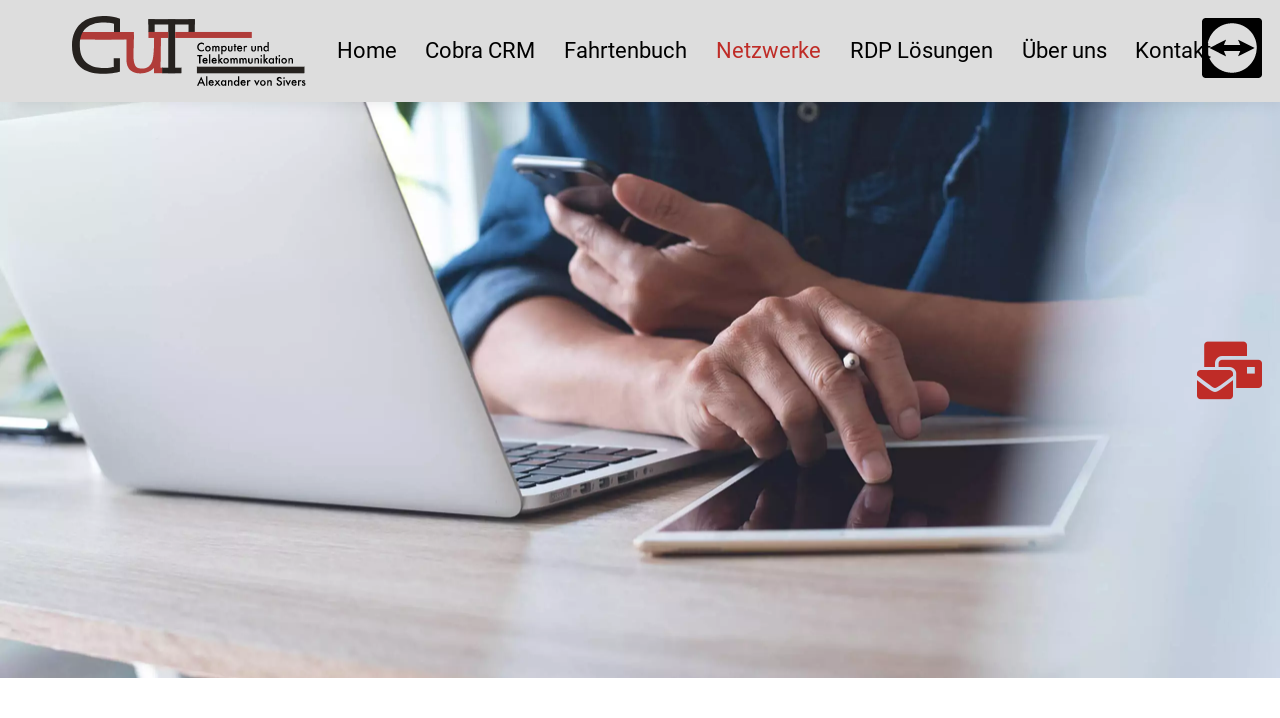

--- FILE ---
content_type: text/html; charset=utf-8
request_url: https://www.cut-sivers.de/de/netzwerke/kommunikationsloesungen.php
body_size: 16283
content:
<!DOCTYPE html>
<html lang="de" class="pagestatus-init no-js no-weditor scrolled-top page_var0 object-default project-de subdir-netzwerke navId-178731178731"><head><meta charset="UTF-8" /><title>Kommunikation | CuT - Computer und Telekommunikation</title><!--
      Diese Seite wurde mit Weblication® CMS erstellt.
      Weblication® ist ein Produkt der Scholl Communications AG in 77694 Kehl.
      Weitere Informationen finden Sie unter https://www.weblication.de bzw. https://scholl.de.
    --><meta name="Description" content="Wir finden die richtige Kommunikationslösung für Sie: egal ob im Internet, im Festnetz, per Voice over IP (VoIP) oder bei Ihren Handyverträgen."/><meta name="Keywords" content=""/><meta name="Robots" content="noarchive, index, noodp"/><meta name="viewport" content="width=device-width, initial-scale=1"/><meta name="referrer" content="strict-origin-when-cross-origin"/><meta name="Generator" content="Weblication® CMS"/><!--[if IE]><meta http-equiv="x-ua-compatible" content="IE=edge" /><![endif]--><meta name="format-detection" content="telephone=no"/><meta property="twitter:card" content="summary_large_image"/><meta property="og:title" content="Kommunikation | CuT - Computer und Telekommunikation"/><meta property="og:description" content="Wir finden die richtige Kommunikationslösung für Sie: egal ob im Internet, im Festnetz, per Voice over IP (VoIP) oder bei Ihren Handyverträgen."/><meta property="twitter:title" content="Kommunikation | CuT - Computer und Telekommunikation"/><meta property="twitter:description" content="Wir finden die richtige Kommunikationslösung für Sie: egal ob im Internet, im Festnetz, per Voice over IP (VoIP) oder bei Ihren Handyverträgen."/><link rel="alternate" hreflang="de" href="https://www.cut-sivers.de/de/netzwerke/kommunikationsloesungen.php"/><link rel="icon" href="/default-wAssets/img/logo/logo-cut-sivers-favicon.png"/><script>document.documentElement.className = document.documentElement.className.replace('no-js', 'js');wNavidStandard='178731178731';wProjectPath='/de'; </script><!--WNEOUC:<link rel="stylesheet" href="/default-wGlobal/wGlobal/layout/styles/optimized/design_8d2072e8bc0396f96174273f70d9dfea.css?1762236469"/>:WNEOUC--><!--WEOUCO--><style>
@media (min-width: 1200px){}@media (max-width: 1199px){}@media (min-width: 992px){}@media (max-width: 991px){}@media (min-width: 768px){}@media (max-width: 767px){}@media (min-width: 576px){}@media (max-width: 575px){}@media (min-width: 415px){}@media (max-width: 414px){}:root{--baseColorPrimary1:#bf2c27;--baseColorPrimary2:#bf2c27;--baseColorPrimary3:#cccccc;--baseColorWhite:#FFFFFF;--baseColorLighter:#F0F0F0;--baseColorLight:#DDDDDD;--baseColorSemi:#C0C0C0;--baseColorDark:#888888;--baseColorDarker:#444444;--baseColorBlack:#000000;--backgroundColorBody:#C0C0C0;--backgroundColorHeader:#dddddd;--backgroundColorHeaderBefore:var(--baseColorDarker);--fontColorHeaderBefore:var(--baseColorWhite);--fontColorSearchSymbolHeaderBefore:var(--baseColorWhite);--fontColorHeaderAfter:var(--baseColorDark);--backgroundColorHeaderAfter:var(--baseColorLight);--fontColorSearchSymbolHeader:var(--baseColorBlack);--fontColorSearchSymbolHeaderAfter:var(--baseColorBlack);--backgroundColorSearchLayer:var(--baseColorLight);--fontColorNavigationMetaHeaderMainLevel1:rgba(0,0,0,0.4);--fontColorNavigationMetaHeaderMainLevel1Selected:rgba(0,0,0,0.6);--fontColorNavigationMetaHeaderMainLevel1Hover:rgba(0,0,0,0.6);--fontColorNavigationMetaHeaderMainLevel1Active:rgba(0,0,0,0.6);--fontColorNavigationMetaHeaderBeforeLevel1:var(--baseColorWhite);--fontColorNavigationMetaHeaderBeforeLevel1Selected:var(--baseColorLighter);--fontColorNavigationMetaHeaderBeforeLevel1Hover:var(--baseColorLighter);--fontColorNavigationMetaHeaderBeforeLevel1Active:var(--baseColorLighter);--backgroundColorNavigationMeta:transparent;--backgroundColorNavigationMain:transparent;--backgroundColorNavigationMainLayer:var(--baseColorLighter);--backgroundColorMegaDropdown:var(--baseColorLighter);--backgroundColorNavigationMainBlockBefore:transparent;--fontColorNavigationMainLevel1:var(--baseColorBlack);--fontColorNavigationMainLevel1Selected:var(--baseColorPrimary1);--fontColorNavigationMainLevel1Hover:var(--baseColorPrimary1);--fontColorNavigationMainLevel1Active:var(--baseColorPrimary1);--fontColorNavigationMainLevel2:var(--baseColorBlack);--fontColorNavigationMainLevel2Selected:var(--baseColorPrimary1);--fontColorNavigationMainLevel2Hover:var(--baseColorPrimary1);--fontColorNavigationMainLevel2Active:var(--baseColorPrimary1);--backgroundColorNavigationMainLevel1:transparent;--backgroundColorNavigationMainLevel1Selected:transparent;--backgroundColorNavigationMainLevel1Hover:transparent;--backgroundColorNavigationMainLevel1Active:transparent;--backgroundColorNavigationMainLevel2:transparent;--backgroundColorNavigationMainLevel2Selected:transparent;--backgroundColorNavigationMainLevel2Hover:rgba(0,0,0,0.02);--backgroundColorNavigationMainLevel2Active:rgba(0,0,0,0.05);--symbolColorNavigationMenu:var(--baseColorBlack);--backgroundColorNavigationMenu:#f6f6f6;--borderColorNavigationMenuMenuLevel1:var(--baseColorSemi);--fontColorNavigationMenuLevel1:var(--baseColorBlack);--fontColorNavigationMenuLevel1Selected:var(--baseColorBlack);--fontColorNavigationMenuLevel1Hover:var(--baseColorBlack);--fontColorNavigationMenuLevel1Active:var(--baseColorBlack);--fontColorNavigationMenuLevel2:var(--baseColorBlack);--fontColorNavigationMenuLevel2Selected:var(--baseColorBlack);--fontColorNavigationMenuLevel2Hover:var(--baseColorBlack);--fontColorNavigationMenuLevel2Active:var(--baseColorBlack);--backgroundColorNavigationMenuLevel1:transparent;--backgroundColorNavigationMenuLevel1Selected:transparent;--backgroundColorNavigationMenuLevel1Hover:transparent;--backgroundColorNavigationMenuLevel1Active:rgba(0,0,0,0);--backgroundColorNavigationMenuLevel2:transparent;--backgroundColorNavigationMenuLevel2Selected:transparent;--backgroundColorNavigationMenuLevel2Hover:transparent;--backgroundColorNavigationMenuLevel2Active:rgba(0,0,0,0);--backgroundColorNavigationSub:transparent;--fontColorNavigationSubLevel1:var(--baseColorBlack);--fontColorNavigationSubLevel1Selected:var(--baseColorBlack);--fontColorNavigationSubLevel1Hover:var(--baseColorBlack);--fontColorNavigationSubLevel1Active:var(--baseColorBlack);--fontColorNavigationSubLevel2:var(--baseColorBlack);--fontColorNavigationSubLevel2Selected:var(--baseColorBlack);--fontColorNavigationSubLevel2Hover:var(--baseColorBlack);--fontColorNavigationSubLevel2Active:var(--baseColorBlack);--backgroundColorNavigationSubLevel1:transparent;--backgroundColorNavigationSubLevel1Selected:transparent;--backgroundColorNavigationSubLevel1Hover:transparent;--backgroundColorNavigationSubLevel1Active:transparent;--backgroundColorNavigationSubLevel2:transparent;--backgroundColorNavigationSubLevel2Selected:transparent;--backgroundColorNavigationSubLevel2Hover:transparent;--backgroundColorNavigationSubLevel2Active:transparent;--fontColorNavigationBreadcrumb:rgba(0,0,0,0.5);--fontColorNavigationBreadcrumbHover:var(--baseColorBlack);--fontColorNavigationBreadcrumbActive:var(--baseColorBlack);--backgroundColorNavigationBreadcrumb:transparent;--backgroundColorContent:var(--baseColorWhite);--fontColorDefault:var(--baseColorBlack);--fontColorSub:rgba(0,0,0,0.5);--fontColorWeak:rgba(0,0,0,0.4);--fontColorInverseDefault:var(--baseColorWhite);--fontColorInverseSub:rgba(255,255,255,0.5);--fontColorInverseWeak:rgba(255,255,255,0.5);--fontColorError:#FB0008;--fontColorHeadline1:var(--baseColorBlack);--fontColorHeadline2:var(--baseColorBlack);--fontColorHeadline3:var(--baseColorBlack);--fontColorHeadline4:var(--baseColorBlack);--fontColorHeadline5:var(--baseColorBlack);--fontColorHeadline6:var(--baseColorBlack);--fontColorInverseHeadline1:var(--baseColorWhite);--fontColorInverseHeadline2:var(--baseColorWhite);--fontColorInverseHeadline3:var(--baseColorWhite);--fontColorInverseHeadline4:var(--baseColorWhite);--fontColorInverseHeadline5:var(--baseColorWhite);--fontColorInverseHeadline6:var(--baseColorWhite);--fontColorLink:var(--baseColorPrimary1);--fontColorLinkHover:rgba(0,0,0,0.8);--fontColorLinkActive:rgba(0,0,0,0.8);--fontColorInverseLink:rgba(255,255,255,0.7);--fontColorInverseLinkHover:var(--baseColorWhite);--fontColorInverseLinkActive:var(--baseColorWhite);--fontColorEntryTitle:var(--baseColorBlack);--fontColorEntryDate:rgba(0,0,0,0.4);--fontColorEntryDescription:rgba(0,0,0,0.6);--fontColorInverseEntryTitle:var(--baseColorWhite);--fontColorInverseEntryDate:rgba(255,255,255,0.4);--fontColorInverseEntryDescription:rgba(255,255,255,0.6);--backgroundColorWhite:var(--baseColorWhite);--backgroundColorBlack:var(--baseColorBlack);--backgroundColorLight1:var(--baseColorLighter);--backgroundColorLight2:var(--baseColorLight);--backgroundColorDark1:var(--baseColorDarker);--backgroundColorDark2:var(--baseColorPrimary1);--backgroundColorError:rgba(251,0,8,0.3);--borderColorDefault:var(--baseColorLight);--borderColorLight:var(--baseColorLighter);--borderColorDark:rgba(68,68,68,0.5);--borderColorLines:var(--baseColorLight);--backgroundColorButton:var(--baseColorPrimary1);--backgroundColorButtonHover:rgba(191,44,39,0.8);--backgroundColorButtonActive:rgba(191,44,39,0.6);--borderColorButton:var(--baseColorPrimary1);--borderColorButtonHover:rgba(191,44,39,0.8);--borderColorButtonActive:rgba(191,44,39,0.6);--fontColorButton:var(--baseColorWhite);--fontColorButtonHover:var(--baseColorWhite);--fontColorButtonActive:var(--baseColorWhite);--backgroundColorInverseButton:var(--baseColorWhite);--backgroundColorInverseButtonHover:rgba(255,255,255,0.8);--backgroundColorInverseButtonActive:rgba(255,255,255,0.6);--borderColorInverseButton:var(--baseColorLight);--borderColorInverseButtonHover:rgba(255,255,255,0.8);--borderColorInverseButtonActive:rgba(255,255,255,0.6);--fontColorInverseButton:var(--baseColorBlack);--fontColorInverseButtonHover:var(--baseColorBlack);--fontColorInverseButtonActive:var(--baseColorBlack);--backgroundColorInputs:var(--baseColorWhite);--borderColorInput:var(--baseColorSemi);--borderColorInputFocus:var(--baseColorDark);--backgroundColorTable:transparent;--backgroundColorTableHeader:var(--baseColorDark);--backgroundColorTableCellHightlighted:var(--baseColorLighter);--borderColorTable:var(--baseColorDark);--colorLinkIcon:var(--fontColorLink);--colorLinkIconInverse:var(--fontColorInverseLink);--fontColorFunctions:var(--baseColorSemi);--fontColorFunctionsActive:var(--baseColorDark);--backgroundColorFunctions:transparent;--backgroundColorFunctionsActive:transparent;--backgroundColorFooter:var(--baseColorDarker);--isDarkBackgroundFooter:yes}@font-face{font-family:'Roboto';font-weight:300 400;src:url('/default-wGlobal/wGlobal/layout/webfonts/Roboto/Roboto-Regular.woff2') format('woff2')}@font-face{font-family:'Roboto';font-weight:500 800;src:url('/default-wGlobal/wGlobal/layout/webfonts/Roboto/Roboto-Bold.woff2') format('woff2')}@font-face{font-family:'Roboto';font-weight:100 200;src:url('/default-wGlobal/wGlobal/layout/webfonts/Roboto/Roboto-Italic.woff2') format('woff2')}@media (min-width: 768px){}html.embedpage-body-open{overflow:hidden}@media (min-width:360px){}html.wglBox{}.wglLightbox{cursor:pointer}.wglLightbox[data-isinactivelightbox='1']{cursor:inherit}html.ios .wLightbox .wLightboxOuter .wLightboxInner{-webkit-overflow-scrolling:touch;overflow-y:scroll}@media (min-width: 768px){}@media (min-width: 768px){}@media (min-width: 768px){}@media (min-width: 768px){}@media (min-width: 768px){}@media (min-width: 768px){}@media (min-width: 1200px){}@media (min-width: 768px){}#blockContentInner{}#blockContentInner .elementSection > div{}html:lang(en) .wReaderPanelEmbed .wButtonStartReading:before{content:'Read aloud'}html:lang(en) .wReaderPanelEmbed.pauseReading .wButtonStartReading:before{content:'Continue read aloud'}html:lang(en) .wReaderPanelEmbed .wButtonStopReading:before{content:'Stop'}#blockHeader #scrollProgress{position:absolute}:root{--heightBlockHeader:;--visibleHeightShifted:8px}@media only screen and (min-width: 992px){:root{--heightBlockHeader:;--visibleHeightShifted:8px}}#blockHeader{position:fixed;z-index:100;top:0;width:100%}@media (min-width: 992px){}@media (max-width: 991px){}.headerElementLogo{position:relative}.headerElementLogo .logoImg, .headerElementLogo .logoImgMobile{display:block;height:32px}.headerElementLogo .logoImgFull{display:none}.headerElementLogo .logoImgOnScroll{display:none}@media (min-width: 992px){.headerElementLogo{}.headerElementLogo .logoImgMobile{display:none}.headerElementLogo .logoImg, .headerElementLogo .logoImgFull{display:block}}@media (min-width: 992px){}@media (min-width: 992px){}@media (min-width: 992px){}@media (min-width: 992px){}.headerElementLogo_var10000{}.headerElementLogo_var10000 .logoImg, .headerElementLogo_var10000 .logoImgMobile{height:32px}@media (min-width: 992px){.headerElementLogo_var10000{height:70px}.headerElementLogo_var10000 .logoImgMobile{display:none}.headerElementLogo_var10000 .logoImg, .headerElementLogo_var10000 .logoImgFull{display:block;height:70px}}.headerElementNavigation{}.headerElementNavigation_var0{--heightBlockHeaderNavigation:var(--heightBlockHeader)}@media (max-width: 991px){.headerElementNavigation_var0{}.headerElementNavigation_var0 html.navmenu-open{overflow:hidden}.headerElementNavigation_var0 #navigationMain{width:100%;position:relative}.headerElementNavigation_var0 #navigationMain .navlayerBackParentTitle, .headerElementNavigation_var0 #navigationMain .navlayerBackTitle, .headerElementNavigation_var0 #navigationMain .navlayerTitle, .headerElementNavigation_var0 #navigationMain .navlayerCloser{display:none}.headerElementNavigation_var0 #navigationMain #navigationMenuPre, .headerElementNavigation_var0 #navigationMain #navigationMenuBetween, .headerElementNavigation_var0 #navigationMain #navigationMenuPost{display:none}.headerElementNavigation_var0 #navigationMain.open{}.headerElementNavigation_var0 #navigationMain.open #navigationMenuPre{display:flex !important;padding:1rem 8px 1rem 2rem;background:#f6f6f6}.headerElementNavigation_var0 #navigationMain.open #navigationMenuPre:empty{padding:0}.headerElementNavigation_var0 #navigationMain.open #navigationMenuPost{display:flex !important;padding:1rem 8px 1rem 2rem;background:#f6f6f6;height:100%}.headerElementNavigation_var0 #navigationMain.open #navigationMenuPost:empty{padding:0}.headerElementNavigation_var0 #navigationMain > nav > div{display:flex;flex-direction:column;position:fixed;width:100vw;top:0;height:100vh;right:-480px;max-width:535px;transition:right 0.3s ease-in-out;padding-top:var(--heightBlockHeaderNavigation);height:100vh;overflow:auto;background-color:#f6f6f6;z-index:100000}.headerElementNavigation_var0 #navigationMain ul{list-style-type:none;margin:0;padding:0}.headerElementNavigation_var0 #navigationMain li{position:relative;display:grid;align-items:center;margin:0;padding:0;grid-template-columns:1fr 32px}.headerElementNavigation_var0 #navigationMain li > a{display:block;text-decoration:none;text-align:left}.headerElementNavigation_var0 #navigationMain li > ul{display:none}.headerElementNavigation_var0 #navigationMain li.selected, .headerElementNavigation_var0 #navigationMain li.descendantSelected{}.headerElementNavigation_var0 #navigationMain li.selected > ul, .headerElementNavigation_var0 #navigationMain li.descendantSelected > ul{display:block}.headerElementNavigation_var0 #navigationMain > nav > div{max-width:480px}.headerElementNavigation_var0 #navigationMain > nav > div > ul{width:100%;margin:0 auto;padding:1rem 8px 1rem 1rem;background:transparent}.headerElementNavigation_var0 #navigationMain > nav > div > ul > li{border-bottom:none 1px #C0C0C0;font-size:1.2rem;font-weight:bold;line-height:2.8rem;background-color:transparent}.headerElementNavigation_var0 #navigationMain > nav > div > ul > li > a{padding:0rem 0.5rem 0rem 1rem;color:#000000}.headerElementNavigation_var0 #navigationMain > nav > div > ul > li > a[data-hasiconimg]{display:flex}.headerElementNavigation_var0 #navigationMain > nav > div > ul > li > a[data-hasiconimg] .iconImg{padding-right:0.3rem}.headerElementNavigation_var0 #navigationMain > nav > div > ul > li.selected, .headerElementNavigation_var0 #navigationMain > nav > div > ul > li.descendantSelected{background-color:transparent}.headerElementNavigation_var0 #navigationMain > nav > div > ul > li.selected > a, .headerElementNavigation_var0 #navigationMain > nav > div > ul > li.descendantSelected > a{color:#000000}.headerElementNavigation_var0 #navigationMain > nav > div > ul > li:hover{background-color:transparent}.headerElementNavigation_var0 #navigationMain > nav > div > ul > li:hover > a{color:#000000}.headerElementNavigation_var0 #navigationMain > nav > div > ul > li:active{background-color:rgba(0,0,0,0)}.headerElementNavigation_var0 #navigationMain > nav > div > ul > li:active > a{color:#000000}.headerElementNavigation_var0 #navigationMain > nav > div > ul > li > ul{margin-bottom:1rem;grid-column:1 / span 2}.headerElementNavigation_var0 #navigationMain > nav > div > ul > li > ul > li{font-size:0.9rem;font-weight:normal;line-height:2.1em;background-color:transparent}.headerElementNavigation_var0 #navigationMain > nav > div > ul > li > ul > li > a{padding:0rem 0.5rem 0rem 2rem;color:#000000}.headerElementNavigation_var0 #navigationMain > nav > div > ul > li > ul > li.selected, .headerElementNavigation_var0 #navigationMain > nav > div > ul > li > ul > li.descendantSelected{background-color:transparent}.headerElementNavigation_var0 #navigationMain > nav > div > ul > li > ul > li.selected > a, .headerElementNavigation_var0 #navigationMain > nav > div > ul > li > ul > li.descendantSelected > a{color:#000000}.headerElementNavigation_var0 #navigationMain > nav > div > ul > li > ul > li:hover{background-color:transparent}.headerElementNavigation_var0 #navigationMain > nav > div > ul > li > ul > li:hover > a{color:#000000}.headerElementNavigation_var0 #navigationMain > nav > div > ul > li > ul > li:active{background-color:rgba(0,0,0,0)}.headerElementNavigation_var0 #navigationMain > nav > div > ul > li > ul > li:active > a{color:#000000}.headerElementNavigation_var0 #navigationMain > nav > div > ul > li > ul > li > ul{margin-bottom:0.6rem;grid-column:1 / span 2}.headerElementNavigation_var0 #navigationMain > nav > div > ul > li > ul > li > ul > li{font-size:0.9rem;font-weight:normal;line-height:1.9rem;background-color:transparent}.headerElementNavigation_var0 #navigationMain > nav > div > ul > li > ul > li > ul > li > a{padding:0rem 0.5rem 0rem 3rem;color:#000000}.headerElementNavigation_var0 #navigationMain > nav > div > ul > li > ul > li > ul > li.selected, .headerElementNavigation_var0 #navigationMain > nav > div > ul > li > ul > li > ul > li.descendantSelected{background-color:transparent}.headerElementNavigation_var0 #navigationMain > nav > div > ul > li > ul > li > ul > li.selected > a, .headerElementNavigation_var0 #navigationMain > nav > div > ul > li > ul > li > ul > li.descendantSelected > a{color:#000000}.headerElementNavigation_var0 #navigationMain > nav > div > ul > li > ul > li > ul > li:hover{background-color:transparent}.headerElementNavigation_var0 #navigationMain > nav > div > ul > li > ul > li > ul > li:hover > a{color:#000000}.headerElementNavigation_var0 #navigationMain > nav > div > ul > li > ul > li > ul > li:active{background-color:rgba(0,0,0,0)}.headerElementNavigation_var0 #navigationMain > nav > div > ul > li > ul > li > ul > li:active > a{color:#000000}.headerElementNavigation_var0 #navigationMain > nav > div > ul > li > ul > li > ul > li span.navpointToggler{padding-right:0}.headerElementNavigation_var0 #navigationMain > nav > div > ul > li > ul > li > ul > li > ul{margin-bottom:0.6rem;grid-column:1 / span 2}.headerElementNavigation_var0 #navigationMain > nav > div > ul > li > ul > li > ul > li > ul > li{font-size:0.9rem;font-weight:normal;line-height:1.9rem;background-color:transparent}.headerElementNavigation_var0 #navigationMain > nav > div > ul > li > ul > li > ul > li > ul > li > a{padding:0rem 0.5rem 0rem 4rem;color:#000000}.headerElementNavigation_var0 #navigationMain > nav > div > ul > li > ul > li > ul > li > ul > li.selected, .headerElementNavigation_var0 #navigationMain > nav > div > ul > li > ul > li > ul > li > ul > li.descendantSelected{background-color:transparent}.headerElementNavigation_var0 #navigationMain > nav > div > ul > li > ul > li > ul > li > ul > li.selected > a, .headerElementNavigation_var0 #navigationMain > nav > div > ul > li > ul > li > ul > li > ul > li.descendantSelected > a{color:#000000}.headerElementNavigation_var0 #navigationMain > nav > div > ul > li > ul > li > ul > li > ul > li:hover{background-color:transparent}.headerElementNavigation_var0 #navigationMain > nav > div > ul > li > ul > li > ul > li > ul > li:hover > a{color:#000000}.headerElementNavigation_var0 #navigationMain > nav > div > ul > li > ul > li > ul > li > ul > li:active{background-color:rgba(0,0,0,0)}.headerElementNavigation_var0 #navigationMain > nav > div > ul > li > ul > li > ul > li > ul > li:active > a{color:#000000}.headerElementNavigation_var0 #navigationMain > nav > div > ul > li > ul > li > ul > li > ul > li span.navpointToggler{padding-right:0}.headerElementNavigation_var0 #navigationMain > nav > div > ul[data-source='meta']{flex:1;background:transparent;padding:1rem 8px 1rem 1rem}.headerElementNavigation_var0 #navigationMain > nav > div > ul[data-source='meta'] > li{line-height:36px;font-size:0.8rem;font-weight:normal;border-bottom:none}.headerElementNavigation_var0 #navigationMain .navpointEmbedToggler{display:none}.headerElementNavigation_var0 #navigationMain span.navpointToggler{cursor:pointer;width:32px;height:32px;box-sizing:content-box}.headerElementNavigation_var0 #navigationMain span.navpointToggler:before, .headerElementNavigation_var0 #navigationMain span.navpointToggler:after{transition:all 0.3s ease-in-out;content:'';position:absolute;margin:16px 0 0 4px;display:block;width:14px;height:2px;background-color:#000000;transform:rotate(40deg)}.headerElementNavigation_var0 #navigationMain span.navpointToggler:after{margin-left:14px;transform:rotate(-40deg)}.headerElementNavigation_var0 #navigationMain span.navpointToggler.open{}.headerElementNavigation_var0 #navigationMain span.navpointToggler.open:before{transform:rotate(-40deg)}.headerElementNavigation_var0 #navigationMain span.navpointToggler.open:after{transform:rotate(40deg)}.headerElementNavigation_var0 #navigationMain .hasMegaDropdown:not(.childs) > span.navpointToggler{display:none}.headerElementNavigation_var0 .navLevelEmbed{display:none}}@media (min-width: 576px) and (max-width: 991px){.headerElementNavigation_var0 #navigationMain.open #navigationMenuPre{padding-right:calc(2rem + 8px)}}@media (min-width: 576px) and (max-width: 991px){.headerElementNavigation_var0 #navigationMain.open #navigationMenuPost{padding-right:calc(2rem + 8px)}}@media (min-width: 576px) and (max-width: 991px){.headerElementNavigation_var0 #navigationMain > nav > div > ul{padding-right:calc(2rem + 8px)}}@media (min-width: 576px) and (max-width: 991px){.headerElementNavigation_var0 #navigationMain > nav > div > ul[data-source='meta']{padding-right:calc(2rem + 8px)}}@media (max-width: 991px){}@media (min-width: 415px) and (max-width: 992px) and (max-width: 991px){}@media (min-width: 992px) and (max-width: 991px){}@media (max-width: 428px) and (max-width: 992px) and (max-width: 991px){}@media (max-width: 428px) and (max-width: 992px) and (max-width: 991px){}@media (min-width: 640px) and (max-width: 991px){}@media (min-width: 960px) and (max-width: 991px){}@media (min-width: 1280px) and (max-width: 991px){}@media (max-width: 428px) and (max-width: 992px) and (max-width: 991px){}.headerElementNavigationFull_var0{}.headerElementNavigationFull_var0.headerElementNavigationOpentype_varclick{}.headerElementNavigationFull_var0 #navigationMain{--wMegadropdownInsertPos:append-navigationMain;--wMegadropdownCloseOn:leaveNavpointMegadropdown}@media (min-width: 992px){.headerElementNavigationFull_var0{}.headerElementNavigationFull_var0 #navigationMainToggler{display:none}.headerElementNavigationFull_var0 #navigationMain{background-color:transparent;user-select:none;-webkit-user-select:none;-ms-user-select:none;width:100%}.headerElementNavigationFull_var0 #navigationMain ul{list-style-type:none;margin:0;padding:0}.headerElementNavigationFull_var0 #navigationMain .navlayerBackParentTitle, .headerElementNavigationFull_var0 #navigationMain .navlayerBackTitle, .headerElementNavigationFull_var0 #navigationMain .navlayerTitle, .headerElementNavigationFull_var0 #navigationMain .navlayerCloser{display:none}.headerElementNavigationFull_var0 #navigationMain > nav > div{}.headerElementNavigationFull_var0 #navigationMain > nav > div li{margin:0;padding:0}.headerElementNavigationFull_var0 #navigationMain > nav > div li > a{display:block;text-decoration:none}.headerElementNavigationFull_var0 #navigationMain > nav > div li > span.navpointToggler{display:none}.headerElementNavigationFull_var0 #navigationMain > nav > div li > ul{display:none;position:absolute;z-index:80}.headerElementNavigationFull_var0 #navigationMain > nav > div > ul{display:flex}.headerElementNavigationFull_var0 #navigationMain > nav > div > ul[data-source='meta']{display:none}.headerElementNavigationFull_var0 #navigationMain > nav > div > ul > li{display:flex;position:relative}.headerElementNavigationFull_var0 #navigationMain > nav > div > ul > li:after{content:'';display:block;position:absolute;width:100%;height:0px;left:0;bottom:-0px}.headerElementNavigationFull_var0 #navigationMain > nav > div > ul > li > ul{margin-top:0}.headerElementNavigationFull_var0 #navigationMain > nav > div > ul > li > a{font-family:;font-size:1.2rem;font-weight:normal;color:#000000;background-color:transparent;padding:0rem 0.8rem;line-height:48px;white-space:nowrap}.headerElementNavigationFull_var0 #navigationMain > nav > div > ul > li > a[data-hasiconimg]{display:flex}.headerElementNavigationFull_var0 #navigationMain > nav > div > ul > li > a[data-hasiconimg] .iconImg{padding-right:0.3rem}.headerElementNavigationFull_var0 #navigationMain > nav > div > ul > li.selected, .headerElementNavigationFull_var0 #navigationMain > nav > div > ul > li.descendantSelected{}.headerElementNavigationFull_var0 #navigationMain > nav > div > ul > li.selected > a, .headerElementNavigationFull_var0 #navigationMain > nav > div > ul > li.descendantSelected > a{color:#bf2c27;background-color:transparent}.headerElementNavigationFull_var0 #navigationMain > nav > div > ul > li:hover{}.headerElementNavigationFull_var0 #navigationMain > nav > div > ul > li:hover > a{color:#bf2c27;background-color:transparent}.headerElementNavigationFull_var0 #navigationMain > nav > div > ul > li > a:active{color:#bf2c27;background-color:transparent}.headerElementNavigationFull_var0 #navigationMain > nav > div > ul > li.childs.open > .navpointToggler, .headerElementNavigationFull_var0 #navigationMain > nav > div > ul > li.hasMegaDropdown > .navpointToggler{position:relative;display:none;right:0;top:0}html:not([data-navigationlayeropentype='click']) .headerElementNavigationFull_var0 #navigationMain > nav > div > ul > li:not(.hasMegaDropdown):hover > ul{display:block}html[data-navigationlayeropentype='click'] .headerElementNavigationFull_var0 #navigationMain > nav > div > ul > li.clicked:not(.hasMegaDropdown) > ul{display:block}.headerElementNavigationFull_var0 #navigationMain > nav > div > ul > li ul{width:280px;background-color:#F0F0F0;border-style:solid;border-width:0px;border-color:}.headerElementNavigationFull_var0 #navigationMain > nav > div > ul > li ul.subleftside > li > ul{right:100%}.headerElementNavigationFull_var0 #navigationMain > nav > div > ul > li ul.subleftside > li.childs{}.headerElementNavigationFull_var0 #navigationMain > nav > div > ul > li ul.subleftside > li.childs > a{padding-left:32px}.headerElementNavigationFull_var0 #navigationMain > nav > div > ul > li > ul{top:100%;margin-top:0px}.headerElementNavigationFull_var0 #navigationMain > nav > div > ul > li > ul > li{display:flex;position:relative;font-family:;font-size:0.9rem;font-weight:normal;background-color:transparent}.headerElementNavigationFull_var0 #navigationMain > nav > div > ul > li > ul > li > a{flex-grow:1;padding:0.5rem 1rem;color:#000000;flex-grow:1}.headerElementNavigationFull_var0 #navigationMain > nav > div > ul > li > ul > li.selected, .headerElementNavigationFull_var0 #navigationMain > nav > div > ul > li > ul > li.descendantSelected{background-color:transparent}.headerElementNavigationFull_var0 #navigationMain > nav > div > ul > li > ul > li.selected > a, .headerElementNavigationFull_var0 #navigationMain > nav > div > ul > li > ul > li.descendantSelected > a{color:#bf2c27}.headerElementNavigationFull_var0 #navigationMain > nav > div > ul > li > ul > li:hover{background-color:rgba(0,0,0,0.02)}.headerElementNavigationFull_var0 #navigationMain > nav > div > ul > li > ul > li:hover > a{color:#bf2c27}.headerElementNavigationFull_var0 #navigationMain > nav > div > ul > li > ul > li:active{background-color:rgba(0,0,0,0.05)}.headerElementNavigationFull_var0 #navigationMain > nav > div > ul > li > ul > li:active > a{color:#bf2c27}.headerElementNavigationFull_var0 #navigationMain > nav > div > ul > li > ul > li:hover > ul{display:block}.headerElementNavigationFull_var0 #navigationMain > nav > div > ul > li > ul > li.childs.open > .navpointToggler{display:block}.headerElementNavigationFull_var0 #navigationMain > nav > div > ul > li > ul > li > ul{top:-0px;right:calc(-100% - 2 * 0px);width:calc(100% + 1 * 0px)}.headerElementNavigationFull_var0 #navigationMain > nav > div > ul > li > ul > li > ul > li{display:flex;position:relative;font-family:;font-size:0.9rem;font-weight:normal;background-color:transparent}.headerElementNavigationFull_var0 #navigationMain > nav > div > ul > li > ul > li > ul > li > a{flex-grow:1;color:#000000;padding:0.5rem 1rem}.headerElementNavigationFull_var0 #navigationMain > nav > div > ul > li > ul > li > ul > li.selected, .headerElementNavigationFull_var0 #navigationMain > nav > div > ul > li > ul > li > ul > li.descendantSelected{background-color:transparent}.headerElementNavigationFull_var0 #navigationMain > nav > div > ul > li > ul > li > ul > li.selected > a, .headerElementNavigationFull_var0 #navigationMain > nav > div > ul > li > ul > li > ul > li.descendantSelected > a{color:#bf2c27}.headerElementNavigationFull_var0 #navigationMain > nav > div > ul > li > ul > li > ul > li:hover{background-color:rgba(0,0,0,0.02)}.headerElementNavigationFull_var0 #navigationMain > nav > div > ul > li > ul > li > ul > li:hover > a{color:#bf2c27}.headerElementNavigationFull_var0 #navigationMain > nav > div > ul > li > ul > li > ul > li:active{background-color:rgba(0,0,0,0.05)}.headerElementNavigationFull_var0 #navigationMain > nav > div > ul > li > ul > li > ul > li:active > a{color:#bf2c27}.headerElementNavigationFull_var0 #navigationMain > nav > div > ul > li > ul > li > ul > li:hover > ul{display:block}.headerElementNavigationFull_var0 #navigationMain > nav > div > ul > li > ul > li > ul > li.childs.open > .navpointToggler{display:block}.headerElementNavigationFull_var0 #navigationMain > nav > div > ul > li > ul > li > ul > li ul{top:-0px;right:calc(-100% - 2 * 0px);width:calc(100% + 1 * 0px)}.headerElementNavigationFull_var0 #navigationMain > nav > div > ul > li > ul > li > ul > li ul > li{display:flex;position:relative;font-family:;font-size:0.9rem;font-weight:normal;background-color:transparent}.headerElementNavigationFull_var0 #navigationMain > nav > div > ul > li > ul > li > ul > li ul > li > a{flex-grow:1;color:#000000;padding:0.5rem 1rem}.headerElementNavigationFull_var0 #navigationMain > nav > div > ul > li > ul > li > ul > li ul > li.selected, .headerElementNavigationFull_var0 #navigationMain > nav > div > ul > li > ul > li > ul > li ul > li.descendantSelected{background-color:transparent}.headerElementNavigationFull_var0 #navigationMain > nav > div > ul > li > ul > li > ul > li ul > li.selected > a, .headerElementNavigationFull_var0 #navigationMain > nav > div > ul > li > ul > li > ul > li ul > li.descendantSelected > a{color:#bf2c27}.headerElementNavigationFull_var0 #navigationMain > nav > div > ul > li > ul > li > ul > li ul > li:hover{background-color:rgba(0,0,0,0.02)}.headerElementNavigationFull_var0 #navigationMain > nav > div > ul > li > ul > li > ul > li ul > li:hover > a{color:#bf2c27}.headerElementNavigationFull_var0 #navigationMain > nav > div > ul > li > ul > li > ul > li ul > li:active{background-color:rgba(0,0,0,0.05)}.headerElementNavigationFull_var0 #navigationMain > nav > div > ul > li > ul > li > ul > li ul > li:active > a{color:#bf2c27}.headerElementNavigationFull_var0 #navigationMain > nav > div > ul > li > ul > li > ul > li ul > li:hover > ul{display:block}.headerElementNavigationFull_var0 #navigationMain > nav > div > ul > li > ul > li > ul > li ul > li.childs.open > .navpointToggler{display:block}.headerElementNavigationFull_var0 #navigationMain .navpointToggler{width:32px;height:24px;cursor:pointer;margin:auto 0}.headerElementNavigationFull_var0 #navigationMain .navpointToggler:before, .headerElementNavigationFull_var0 #navigationMain .navpointToggler:after{content:'';position:absolute;display:block;width:9px;height:1px;margin:9px 0 0 12px;background-color:#000000;transform:rotate(50deg)}.headerElementNavigationFull_var0 #navigationMain .navpointToggler:after{margin:15px 0 0 12px;transform:rotate(-50deg)}.headerElementNavigationFull_var0 #navigationMain .subleftside > li{flex-direction:row-reverse}.headerElementNavigationFull_var0 #navigationMain .subleftside > li.childs.open > a{padding-left:0.1rem !important}.headerElementNavigationFull_var0 #navigationMain .subleftside > li > .navpointToggler{}.headerElementNavigationFull_var0 #navigationMain .subleftside > li > .navpointToggler:before{transform:rotate(-50deg)}.headerElementNavigationFull_var0 #navigationMain .subleftside > li > .navpointToggler:after{transform:rotate(50deg)}}@media (min-width: 992px){}@media (min-width: 992px){}@media (min-width: 576px) and (min-width: 992px){}@media (min-width: 576px) and (min-width: 992px){}@media (min-width: 576px) and (min-width: 992px){}@media (min-width: 576px) and (min-width: 992px){}@media (min-width: 992px){}@media (min-width: 415px) and (max-width: 992px) and (min-width: 992px){}@media (min-width: 992px) and (min-width: 992px){}@media (max-width: 428px) and (max-width: 992px) and (min-width: 992px){}@media (max-width: 428px) and (max-width: 992px) and (min-width: 992px){}@media (min-width: 640px) and (min-width: 992px){}@media (min-width: 960px) and (min-width: 992px){}@media (min-width: 1280px) and (min-width: 992px){}@media (max-width: 428px) and (max-width: 992px) and (min-width: 992px){}@media (min-width: 992px){}@media (min-width: 992px){}.headerElementNavigationToggler_var0{}@media (max-width: 991px){.headerElementNavigationToggler_var0{}.headerElementNavigationToggler_var0 #navigationMainToggler{display:flex;flex-direction:row-reverse;margin:8px;cursor:pointer;height:32px;position:relative}.no-weditor .headerElementNavigationToggler_var0 #navigationMainToggler{z-index:100001}.headerElementNavigationToggler_var0 #navigationMainToggler > div:first-child{display:none}.headerElementNavigationToggler_var0 #navigationMainToggler > div:last-child{display:inline-block;position:relative;width:32px;height:32px}.headerElementNavigationToggler_var0 #navigationMainToggler > div:last-child:before{content:'';position:absolute;width:26px;height:2px;margin:6px 0 0 3px;background:#000000;transition:all 0.2s linear, border-color 0.3s 0.2s linear}.headerElementNavigationToggler_var0 #navigationMainToggler > div:last-child > div{position:absolute;width:26px;height:2px;margin:15px 0 0 3px;background:#000000;transition:all 0.1s linear}.headerElementNavigationToggler_var0 #navigationMainToggler > div:last-child:after{content:'';position:absolute;width:26px;height:2px;margin:24px 0 0 3px;background:#000000;transition:all 0.2s linear}.headerElementNavigationToggler_var0 #navigationMainToggler.open{}.headerElementNavigationToggler_var0 #navigationMainToggler.open > div:last-child:before{width:26px;height:2px;transform:rotate(45deg);transform-origin:top left;margin-left:7.5px;transition:all 0.2s linear, border-color 0.1s linear}.headerElementNavigationToggler_var0 #navigationMainToggler.open > div > div{opacity:0}.headerElementNavigationToggler_var0 #navigationMainToggler.open > div:last-child:after{width:26px;height:2px;transform:rotate(-45deg);transform-origin:bottom left;margin-left:7.5px}}@media (max-width: 991px){.no-weditor .headerElementNavigationToggler_var40 #navigationMainToggler{z-index:100001}}@media (max-width: 991px){.no-weditor .headerElementNavigationToggler_var42 #navigationMainToggler{z-index:100001}}@media (max-width: 991px){.no-weditor .headerElementNavigationToggler_var100 #navigationMainToggler{z-index:100001}}@media (max-width: 991px){.no-weditor .headerElementNavigationToggler_var140 #navigationMainToggler{z-index:100001}}@media (min-width: 992px){.no-weditor .headerElementNavigationFullToggler_var10 #navigationMainToggler{z-index:100001}}@media (min-width: 992px){.no-weditor .headerElementNavigationFullToggler_var40 #navigationMainToggler{z-index:100001}}@media (min-width: 992px){.no-weditor .headerElementNavigationFullToggler_var100 #navigationMainToggler{z-index:100001}}@media (min-width: 992px){.no-weditor .headerElementNavigationFullToggler_var140 #navigationMainToggler{z-index:100001}}@media (min-width: 768px){}@media (min-width: 768px){}@media (min-width: 768px){}@media (min-width: 768px){}.headerElementSection{--heightElementEntry:48px}.headerElementSection .headerArea{}.headerElementSection .headerElement{}.headerElementSection_var400{--alignAreaLogo:center;--justifyAreaLogo:no;--alignAreaNavigation:center;--justifyAreaNavigation:right;--alignAreaMeta:center;--justifyAreaMeta:center;position:relative;padding:0 0 0 1rem;background:var(--background)}.headerElementSection_var400.headerElementSectionLogoAlign_var20{--alignAreaLogo:start}.headerElementSection_var400.headerElementSectionLogoAlign_var50{--alignAreaLogo:center}.headerElementSection_var400.headerElementSectionLogoAlign_var80{--alignAreaLogo:end}.headerElementSection_var400.headerElementSectionLogoJustify_var20{--justifyAreaLogo:left}.headerElementSection_var400.headerElementSectionLogoJustify_var50{--justifyAreaLogo:center}.headerElementSection_var400.headerElementSectionLogoustify_var80{--justifyAreaLogo:right}.headerElementSection_var400.headerElementSectionNavigationAlign_var20{--alignAreaNavigation:start}.headerElementSection_var400.headerElementSectionNavigationAlign_var50{--alignAreaNavigation:center}.headerElementSection_var400.headerElementSectionNavigationAlign_var80{--alignAreaNavigation:end}.headerElementSection_var400.headerElementSectionNavigationJustify_var20{--justifyAreaNavigation:left}.headerElementSection_var400.headerElementSectionNavigationJustify_var50{--justifyAreaNavigation:center}.headerElementSection_var400.headerElementSectionNavigationJustify_var80{--justifyAreaNavigation:right}.headerElementSection_var400.headerElementSectionMetaAlign_var20{--alignAreaMeta:start}.headerElementSection_var400.headerElementSectionMetaAlign_var50{--alignAreaMeta:center}.headerElementSection_var400.headerElementSectionMetaAlign_var80{--alignAreaMeta:end}.headerElementSection_var400.headerElementSectionMetaJustify_var20{--justifyAreaMeta:start}.headerElementSection_var400.headerElementSectionMetaJustify_var50{--justifyAreaMeta:center}.headerElementSection_var400.headerElementSectionMetaJustify_var80{--justifyAreaMeta:end}.headerElementSection_var400 .headerArea{display:flex}.headerElementSection_var400 .headerArea > div{display:flex;position:relative}.headerElementSection_var400 .headerAreaMeta2, .headerElementSection_var400 .headerAreaMeta3, .headerElementSection_var400 .headerAreaMeta4, .headerElementSection_var400 .headerAreaMeta5{display:none}.headerElementSection_var400 .headerElementSectionInner{display:grid;position:relative;width:100%;max-width:1200px;min-height:48px;margin:0 auto}@media (min-width: 576px){.headerElementSection_var400{padding:0 1rem 0 2rem}}@media (min-width: 992px){.headerElementSection_var400{padding:0 4rem}}@media (max-width: 991px){.headerElementSection_var400 .headerElementSectionInner{grid-template-columns:max-content 1fr max-content}.headerElementSection_var400 .headerElementSectionInner .headerAreaLogo{align-items:center}.headerElementSection_var400 .headerElementSectionInner .headerAreaNavigation{align-items:center;justify-content:end}.headerElementSection_var400 .headerElementSectionInner .headerAreaMeta{display:none}}@media (min-width: 992px){.headerElementSection_var400 .headerElementSectionInner{grid-template-columns:max-content 1fr max-content}.headerElementSection_var400 .headerElementSectionInner .headerAreaLogo{padding:16px 16px 16px 0}.headerElementSection_var400 .headerElementSectionInner .headerAreaNavigation{align-items:var(--alignAreaNavigation);justify-content:var(--justifyAreaNavigation)}.headerElementSection_var400 .headerElementSectionInner .headerAreaMeta{align-items:var(--alignAreaMeta);justify-content:end}}@media (min-width: 576px){}@media (min-width: 992px){}@media (max-width: 991px){}@media (min-width: 992px){}@media (min-width: 576px){}@media (min-width: 992px){}@media (max-width: 991px){}@media (min-width: 992px){}@media (min-width: 576px){}@media (min-width: 992px){}@media (max-width: 991px){}@media (min-width: 992px){}@media (min-width: 576px){}@media (min-width: 992px){}@media (max-width: 991px){}@media (min-width: 992px){}@media (min-width: 576px){}@media (min-width: 992px){}@media (max-width: 991px){}@media (min-width: 992px){}@media (min-width: 576px){}@media (min-width: 992px){}@media (max-width: 991px){}@media (min-width: 992px){}@media (min-width: 576px){}@media (min-width: 992px){}@media (max-width: 991px){}@media (min-width: 992px){}.headerElementSectionBackground_var10{--backgroundColor:#DDDDDD;--background:var(--backgroundColor)}@media (min-width: 768px){}@media (min-width: 768px){}.headerElementSectionBorder_var300{box-shadow:0 0 16px #0000001a}.headerElementSectionBackgroundColor_var0{}html{overflow-y:scroll;-webkit-text-size-adjust:100%;font-size:18px}html.zoom-l{font-size:23.4px}@media only screen and (min-width: 768px){html{font-size:18px}html.zoom-l{font-size:23.4px}}@media only screen and (min-width: 992px){html{font-size:18px}html.zoom-l{font-size:23.4px}}@media only screen and (min-width: 1200px){html{font-size:18px}html.zoom-l{font-size:23.4px}}body{margin:0;padding:0;font-family:Roboto, Sans-serif;font-size:1rem;line-height:150%;color:#000000;background:#C0C0C0;-webkit-tap-highlight-color:transparent}body.bodyBlank{background:none;background-color:transparent}#skiplinks{}#skiplinks .skiplink{display:block;position:fixed;left:-9999px;width:100vw;background-color:#f0f0f0;color:#000000;z-index:10000;text-align:center}#skiplinks .skiplink:focus{left:0}#blockPage{}@media only screen and (min-width: 992px){#blockPage{margin-top:0;margin-bottom:0}}#blockBody{background:#FFFFFF;margin:0 auto;padding-top:var(--heightBlockHeader)}#blockBodyBefore{position:relative}#blockMain{position:relative;margin:0 auto;max-width:100%}@media only screen and (min-width: 992px){}#blockContent{display:block;position:relative}#blockContent > div, #blockContent > div > div.wWebtagGroup > div > div > div{}#blockContent > div > .elementText, #blockContent > div > .elementHeadline, #blockContent > div > div.wWebtagGroup > div > div > div > .elementText, #blockContent > div > div.wWebtagGroup > div > div > div > .elementHeadline{margin-left:20px;margin-right:20px}@media only screen and (min-width: 992px){#blockContent{}#blockContent > div, #blockContent > div > div.wWebtagGroup > div > div > div{}#blockContent > div > .elementText, #blockContent > div > .elementHeadline, #blockContent > div > div.wWebtagGroup > div > div > div > .elementText, #blockContent > div > div.wWebtagGroup > div > div > div > .elementHeadline{max-width:1200px;margin-left:auto;margin-right:auto}}#blockAfter{position:relative}@media only screen and (min-width: 992px){}.object-singlepage #blockHeader{background-color:#F0F0F0}.page_var0{}.page_var0{}.page_var0 #blockMain{max-width:100%;margin:0 auto}.page_var10 #blockHeader, .page_var740 #blockHeader, .page_var730 #blockHeader, .page_var710 #blockHeader, .page_var1 #blockHeader, .page_var0 #blockHeader{}.page_var0 #blockContent{}.page_var20 #blockHeader{}@media only screen and (min-width: 576px){}@media only screen and (min-width: 992px){}@media only screen and (min-width: 992px){}.page_var30 #blockHeader{}@media only screen and (min-width: 576px){}@media only screen and (min-width: 992px){}@media only screen and (min-width: 992px){}.page_var40 #blockHeader{}@media only screen and (min-width: 576px){}@media only screen and (min-width: 992px){}@media only screen and (min-width: 992px){}.page_var41 #blockHeader{}@media only screen and (min-width: 576px){}@media only screen and (min-width: 992px){}@media only screen and (min-width: 1200px){}@media only screen and (min-width: 992px){}@media only screen and (min-width: 1200px){}@media only screen and (min-width: 992px){}@media only screen and (min-width: 1200px){}.page_var100 #blockHeader{}.page_var400 #blockHeader{max-width:none;z-index:3}.scrolled-top.page_var400 #blockHeader{background-color:transparent}.page_var400 #blockHeader #blockHeaderBefore{display:none}.scrolled-top.page_var400 #blockHeader{background:transparent !important}.scrolled-top.page_var400 #blockHeader .headerElementSection{background-color:transparent !important;border-bottom:none !important;box-shadow:none !important}.scrolldirection-down.page_var400 #blockHeader, .scrolldirection-up.page_var400 #blockHeader{}.page_var400.weditor #blockHeader{position:relative}.page_var500 #blockHeader{max-width:none;z-index:3}.scrolled-top.page_var500 #blockHeader{background-color:transparent}.page_var500 #blockHeader #blockHeaderBefore{display:none}.page_var500 #blockHeader #navigationMain{display:none}.scrolldirection-down.page_var500 #blockHeader, .scrolldirection-up.page_var500 #blockHeader{background:#dddddd}.page_var500.weditor #blockHeader{position:relative}.page_var730 #blockHeader{display:none}.page_var740 #blockHeader{display:none}:root{--heightApp:100vh}html{box-sizing:border-box}*, *:before, *:after{box-sizing:inherit}p.small{font-size:0.5rem;line-height:100%}.info{color:rgba(0,0,0,0.5)}#blockMain:after, #blockBody:after{display:table;overflow:hidden;visibility:hidden;clear:both;content:".";height:0;font-size:0;line-height:0}.clearBoth{height:0px;line-height:0;font-size:0px;clear:both;padding:0;margin:0;overflow:hidden}picture{line-height:0}picture img{max-width:100%}picture[data-lazyloading='1'] img.wglLazyLoadInit{background:transparent}p{margin:0 0 1rem 0}ul{margin:0;padding:0;list-style:none}ol, ul{margin:0;padding:0}li{margin:0;padding:0}dt, dd{margin:0;padding:0}hr{margin:0 0 10px 0;border-color:#DDDDDD;border-style:solid none none none;height:0px}acronym, abbr{border-bottom:dotted 2px #bf2c27}blockquote{border-left:solid 4px #DDDDDD;padding-left:1rem}sup{font-size:70% !important;line-height:0 !important;vertical-align:super}.wglContainerInsideTopOnScroll{position:fixed;z-index:10;top:0;width:100%}.wglHighlightWord{background:#ffff00}.elementText, .elementHeadline{}.elementText, .elementHeadline{margin-bottom:2rem}@media print{}.no-weditor .elementBoxPosition_var210{position:fixed;z-index:200;top:45vh;left:0}.no-weditor .elementBoxPosition_var211{position:fixed;z-index:200;top:45vh;right:0}.no-weditor .elementBoxPosition_var10000{position:fixed;z-index:200;top:0vh;right:0}@media (min-width: 768px){}@media (min-width: 768px){}@media (min-width: 768px){}@media (min-width: 576px){}@media (min-width: 576px){}@media (min-width: 576px){}.no-weditor .elementBoxHover_var10:hover{transform:scale(1.1)}.no-weditor .elementContainerStandard_varflexWrap > div{display:flex;flex-wrap:wrap}.no-weditor .elementContainerStandard_varflexWrap.elementContainerStandardColumns3 > div{}.no-weditor .elementContainerStandard_varflexWrap.elementContainerStandardColumns4 > div{}.no-weditor .elementContainerStandard_varflexWrap.elementContainerStandardColumns5 > div{}.no-weditor .elementContainerStandard_varflexWrap.elementContainerStandardColumns6 > div{}@media (min-width: 768px){.no-weditor .elementContainerStandard_varflexWrap > div{margin-left:-0.5rem;margin-right:-0.5rem}.no-weditor .elementContainerStandard_varflexWrap > div > div{margin:0 0.5rem 1rem 0.5rem;width:calc(50% - 1rem)}}@media (min-width: 992px){.no-weditor .elementContainerStandard_varflexWrap.elementContainerStandardColumns3 > div{margin-left:-1rem;margin-right:-1rem}.no-weditor .elementContainerStandard_varflexWrap.elementContainerStandardColumns3 > div > div{margin:0 1rem 2rem 1rem;width:calc(33.3333% - 2rem)}}@media (min-width: 992px){.no-weditor .elementContainerStandard_varflexWrap.elementContainerStandardColumns4 > div{margin-left:-1rem;margin-right:-1rem}.no-weditor .elementContainerStandard_varflexWrap.elementContainerStandardColumns4 > div > div{margin:0 1rem 2rem 1rem;width:calc(25% - 2rem)}}@media (min-width: 992px){.no-weditor .elementContainerStandard_varflexWrap.elementContainerStandardColumns5 > div{margin-left:-1rem;margin-right:-1rem}.no-weditor .elementContainerStandard_varflexWrap.elementContainerStandardColumns5 > div > div{margin:0 1rem 2rem 1rem;width:calc(20% - 2rem)}}@media (min-width: 768px){.no-weditor .elementContainerStandard_varflexWrap.elementContainerStandardColumns6 > div{margin-left:-1rem;margin-right:-1rem}.no-weditor .elementContainerStandard_varflexWrap.elementContainerStandardColumns6 > div > div{margin:0 1rem 2rem 1rem;width:calc(33.3333% - 2rem)}}@media (min-width: 992px){.no-weditor .elementContainerStandard_varflexWrap.elementContainerStandardColumns6 > div{margin-left:-1rem;margin-right:-1rem}.no-weditor .elementContainerStandard_varflexWrap.elementContainerStandardColumns6 > div > div{margin:0 1rem 2rem 1rem;width:calc(16.666% - 2rem)}}@media (min-width: 768px){}@media (min-width: 992px){}@media (min-width: 768px){}@media (min-width: 992px){}@media (min-width: 768px){}@media (min-width: 992px){}@media (min-width: 768px){}@media (min-width: 992px){}@media (min-width: 768px){}@media (min-width: 992px){}@media (min-width: 768px) and (max-width: 991px){}@media (min-width: 992px){}@media (min-width: 768px){}@media (min-width: 992px){}@media (min-width: 768px){}@media (min-width: 992px){}@media (min-width: 576px){}@media (min-width: 992px){}@media (min-width: 576px){}@media (min-width: 992px){}@media (min-width: 768px){}@media (min-width: 992px){}@media (min-width: 768px){}@media (min-width: 992px){}@media (min-width: 992px){}@media (min-width: 992px){}@font-face{font-family:'Font Awesome 5 Free';font-style:normal;font-weight:normal;src:url("/default-wGlobal/wGlobal/layout/webfonts/fontAwesome/fa-regular-400.eot");src:url("/default-wGlobal/wGlobal/layout/webfonts/fontAwesome/fa-regular-400.eot?#iefix") format("embedded-opentype"), url("/default-wGlobal/wGlobal/layout/webfonts/fontAwesome/fa-regular-400.woff2") format("woff2"), url("/default-wGlobal/wGlobal/layout/webfonts/fontAwesome/fa-regular-400.woff") format("woff"), url("/default-wGlobal/wGlobal/layout/webfonts/fontAwesome/fa-regular-400.ttf") format("truetype"), url("/default-wGlobal/wGlobal/layout/webfonts/fontAwesome/fa-regular-400.svg#fontawesome") format("svg")}@font-face{font-family:'Font Awesome 5 Free';font-style:normal;font-weight:900;src:url("/default-wGlobal/wGlobal/layout/webfonts/fontAwesome/fa-solid-900.eot");src:url("/default-wGlobal/wGlobal/layout/webfonts/fontAwesome/fa-solid-900.eot?#iefix") format("embedded-opentype"), url("/default-wGlobal/wGlobal/layout/webfonts/fontAwesome/fa-solid-900.woff2") format("woff2"), url("/default-wGlobal/wGlobal/layout/webfonts/fontAwesome/fa-solid-900.woff") format("woff"), url("/default-wGlobal/wGlobal/layout/webfonts/fontAwesome/fa-solid-900.ttf") format("truetype"), url("/default-wGlobal/wGlobal/layout/webfonts/fontAwesome/fa-solid-900.svg#fontawesome") format("svg")}@font-face{font-family:'Font Awesome 5 Brands';font-style:normal;font-weight:normal;src:url("/default-wGlobal/wGlobal/layout/webfonts/fontAwesome/fa-brands-400.eot");src:url("/default-wGlobal/wGlobal/layout/webfonts/fontAwesome/fa-brands-400.eot?#iefix") format("embedded-opentype"), url("/default-wGlobal/wGlobal/layout/webfonts/fontAwesome/fa-brands-400.woff2") format("woff2"), url("/default-wGlobal/wGlobal/layout/webfonts/fontAwesome/fa-brands-400.woff") format("woff"), url("/default-wGlobal/wGlobal/layout/webfonts/fontAwesome/fa-brands-400.ttf") format("truetype"), url("/default-wGlobal/wGlobal/layout/webfonts/fontAwesome/fa-brands-400.svg#fontawesome") format("svg")}@-webkit-keyframes fa-spin 0%{-webkit-transform:rotate(0deg);transform:rotate(0deg)}@-webkit-keyframes fa-spin 100%{-webkit-transform:rotate(360deg);transform:rotate(360deg)}@keyframes fa-spin{0%{-webkit-transform:rotate(0deg);transform:rotate(0deg)}100%{-webkit-transform:rotate(360deg);transform:rotate(360deg)}}:root .fa-rotate-90, :root .fa-rotate-180, :root .fa-rotate-270, :root .fa-flip-horizontal, :root .fa-flip-vertical{-webkit-filter:none;filter:none}form{}form .hidden{display:none}input{font:inherit;line-height:2rem;height:2rem;padding:0 0.5rem;margin:0;border:1px solid #C0C0C0;background-color:#FFFFFF}select{font:inherit;margin:0;border:1px solid #C0C0C0;background-color:#FFFFFF}textarea{font:inherit;margin:0;border:1px solid #C0C0C0}input[type="radio"]{border:none;background-color:transparent;height:auto}input[type="checkbox"]{border:none;background-color:transparent;height:auto}input[type="file"]{padding:0 !important;border:none}input.wglDatepicker{width:10rem;padding:0 0.5rem;background-image:url("/default-wGlobal/wGlobal/layout/images/loading/optimized/calendar@fill(bbbbbb).svg");background-size:16px;background-repeat:no-repeat;background-position:right 5px center}.no-js input.wglDatepicker{background-image:none;background-size:unset;background-repeat:unset;background-position:unset}input.wglTime{width:4rem}input:focus, select:focus, textarea:focus{outline:none;box-shadow:0 0 4px 0 rgba(0,0,0,0.5)}button{cursor:pointer;font:inherit;font-weight:normal;color:#FFFFFF;background-color:#bf2c27;border:solid 1px #bf2c27;border-color:#bf2c27;margin:0 0.3rem 0 0;padding:0 1rem;line-height:calc(2rem - 2px)}button:hover{color:#FFFFFF;background-color:rgba(191,44,39,0.8);border-color:rgba(191,44,39,0.8)}button:active{color:#FFFFFF;background-color:rgba(191,44,39,0.6);border-color:rgba(191,44,39,0.6)}button.buttonReset{color:#bf2c27;background-color:transparent}button.buttonReset:hover{color:#FFFFFF;background-color:rgba(191,44,39,0.8);border-color:rgba(191,44,39,0.8)}button.buttonReset:active{color:#FFFFFF;background-color:rgba(191,44,39,0.6);border-color:rgba(191,44,39,0.6)}input[type="text"] + button{margin-left:0.5rem}fieldset{position:relative;border:solid 1px #DDDDDD;margin-bottom:1rem;padding:3rem 1rem 1rem 1rem}fieldset legend{padding:1rem 1rem 0.5rem 1rem;position:absolute;top:0;left:0;font-weight:bold}*::placeholder{color:#C0C0C0}*[data-isInvalid="1"]::placeholder{color:#888888}.wglErrorMessage{color:#FB0008;display:block}.wglFormElement{margin-bottom:0.6rem}.wglFormRow:last-child > .wglFormElement{margin-bottom:0}.wglButton{}.wglIsInvalid{background-color:rgba(251,0,8,0.3)}.wglIsValid{}.wglInfoAlreadyUploaded{padding:4px 0 4px 0}.wglInfoAlreadyUploadedText{display:block;color:#000000;font-weight:bold}.wglInfoAlreadyUploadedFilename{display:block;color:#000000}.wglCaptcha{padding-bottom:3px;background-color:#FFFFFF}.wglCaptcha .textInfo{clear:both;padding:10px 0}.wglCaptchaArithmeticQuestion{padding:2px 4px 2px 2px}.wglRadioFloat{padding:0 0 0 0.5%;float:left}.wglRadioFloat label{margin:0;float:left;padding:0.3rem 0.3rem !important;line-height:1.4rem}.wglRadioFloat input{margin:0;float:left;margin-right:4px;background-color:transparent}.wglRadio{display:flex;clear:left;padding:2px 0 2px 0.5%;overflow:hidden}.wglRadio label{margin:0;float:left;padding:0.3rem 0.3rem !important;line-height:1.4rem;flex:1}.wglRadio.wglRadioDisabled{}.wglRadio.wglRadioDisabled label{color:rgba(0,0,0,0.4)}.wglRadio input{margin:0;float:left;margin-right:4px;background-color:transparent;flex:none}.wglRadio input[type="text"]{margin:0 0 0 4px}.wglCheckbox{display:block;clear:left;padding:2px 0 2px 0.5%;overflow:hidden;display:flex;position:relative;height:2rem}.wglCheckbox.wglCheckboxGroup{}.wglCheckbox label{margin:0;float:left;padding:0.3rem 0.3rem !important;line-height:1.4rem;flex:1}.wglCheckbox .expandCheckbox{cursor:pointer;display:block;position:absolute;right:8px;top:5px;width:32px;height:32px}.wglCheckbox .expandCheckbox:before, .wglCheckbox .expandCheckbox:after{transition:all 0.3s ease-in-out;content:'';position:absolute;margin:14px 0 0 6px;display:block;width:20px;height:2px;background-color:#000000;transform:rotate(0deg)}.wglCheckbox .expandCheckbox:after{transform:rotate(90deg)}.wglCheckbox.open{}.wglCheckbox.open .expandCheckbox{}.wglCheckbox.open .expandCheckbox:before{transform:rotate(45deg)}.wglCheckbox.open .expandCheckbox:after{transform:rotate(135deg)}.wglCheckbox.visible{display:block}.wglCheckbox.subcategoriesExpandable{}.wglCheckbox.subcategoriesExpandable:not([data-level='1']):not(.visible){display:none}.wglCheckbox.wglCheckboxDisabled{}.wglCheckbox.wglCheckboxDisabled label{color:rgba(0,0,0,0.4)}.wglCheckbox input{margin:0;float:left;margin-right:4px;background-color:transparent;flex:none}.wglCheckbox[data-level='2'] input{margin-left:28px}.wglCheckbox[data-level='2'] label{text-indent:-10px}.wglCheckbox[data-level='3'] input{margin-left:56px}.wglCheckbox[data-level='3'] label{text-indent:-20px}.wglCheckbox input[type="text"]{margin:0 0 0 4px}.wglCheckboxFloat{margin:0 2px 0 0}.wglCheckboxFloat label{float:left;padding:0 4px 0 4px}.wglCheckboxFloat input{margin:0;float:left;margin-right:4px;background-color:transparent}.wglInputTimeAfterDate{margin-left:4px;width:4rem}.wglUploaderForm{border:0;width:100%;height:184px;border:1px solid #C0C0C0}label.XS, input.XS, textarea.XS, select.XS{width:24%;margin:0 0 0 1%}label.XS:first-child, input.XS:first-child, textarea.XS:first-child, select.XS:first-child{width:25%;margin-left:0}@media (min-width: 415px){label.XS, input.XS, textarea.XS, select.XS{width:14%;margin:0 0 0 1%}label.XS:first-child, input.XS:first-child, textarea.XS:first-child, select.XS:first-child{width:15%;margin-left:0}}label.S, input.S, textarea.S, select.S{width:29%;margin:0 0 0 1%}label.S:first-child, input.S:first-child, textarea.S:first-child, select.S:first-child{width:30%;margin-left:0}label.M, input.M, textarea.M, select.M{width:49%;margin:0 0 0 1%}label.M:first-child, input.M:first-child, textarea.M:first-child, select.M:first-child{width:50%;margin-left:0}label.L, input.L, textarea.L, select.L{width:69%;margin:0 0 0 1%}label.L:first-child, input.L:first-child, textarea.L:first-child, select.L:first-child{width:70%;margin-left:0}label.XL, input.XL, textarea.XL, select.XL{width:74%;margin:0 0 0 1%}label.XL:first-child, input.XL:first-child, textarea.XL:first-child, select.XL:first-child{width:75%;margin-left:0}@media (min-width: 415px){label.XL, input.XL, textarea.XL, select.XL{width:84%;margin:0 0 0 1%}label.XL:first-child, input.XL:first-child, textarea.XL:first-child, select.XL:first-child{width:85%;margin-left:0}}label.XXL, input.XXL, textarea.XXL, select.XXL{width:99%;margin:0 0 0 1%}label.XXL:first-child, input.XXL:first-child, textarea.XXL:first-child, select.XXL:first-child{width:100%;margin-left:0}.wglFormStatusSubmitedx button{pointer-events:none;cursor:default;opacity:0.2;transition:all 0.3s linear}@keyframes formSubmit{0%, 100%{width:0}99%{width:100%}}.no-js .elementForm dl.form .wglHideConditionalFormdata, .no-js .elementForm div.form .wglHideConditionalFormdata{pointer-events:auto;height:auto;opacity:1;position:static !important}@media (min-width: 415px){}@media (min-width: 768px){}@media (min-width: 992px){dl.form.formFirstBlock, div.form.formFirstBlock{float:left;padding-right:3%;width:50%;position:relative}dl.form.formFirstBlock dd, div.form.formFirstBlock dd{margin-left:0}dl.form.formLastBlock, div.form.formLastBlock{float:left;width:50%;position:relative}dl.form.formLastBlock dd, div.form.formLastBlock dd{margin-left:0}}form[data-hasinputsinvalid='1']{}form[data-hasinputsinvalid='1'] .buttonSubmit{opacity:0.5;pointer-events:auto}form.wglFormStatusSubmited{}form.wglFormStatusSubmited .buttonReset{opacity:0.5;pointer-events:none}form.wglFormStatusSubmited .buttonSubmit{position:relative;opacity:0.5;pointer-events:none}form.wglFormStatusSubmited .buttonSubmit:before{content:'';position:absolute;display:block;width:50%;height:100%;left:0;background:rgba(255,255,255,0.4);animation:formSubmit 3s infinite}h1{font-size:1.8rem;font-family:inherit;line-height:110%;font-weight:bold;color:#000000;margin:0;padding:2.25rem 0 1.2rem 0;--fontSize:1.8rem}h1 *{color:#000000}h2{font-size:1.6rem;font-family:inherit;line-height:120%;font-weight:bold;color:#000000;margin:0;padding:1.6rem 0 1rem 0}h2 *{color:#000000}h3{font-size:1.4rem;font-family:inherit;line-height:130%;font-weight:bold;color:#000000;margin:0;padding:1rem 0 0.8rem 0}h3 *{color:#000000}h4{font-size:1.2rem;font-family:inherit;line-height:130%;font-weight:bold;color:#000000;margin:0;padding:0.8rem 0 0.6rem 0}h4 *{color:#000000}h5{font-size:1.1rem;font-family:inherit;line-height:130%;font-weight:bold;color:#000000;margin:0;padding:0.7rem 0 0.6rem 0}h5 *{color:#000000}h6{font-size:1rem;font-family:inherit;line-height:130%;font-weight:bold;color:#000000;margin:0;padding:0.6rem 0 0.6rem 0}h6 *{color:#000000}@media (min-width: 768px){h1{font-size:2.1rem;font-family:inherit;line-height:110%;font-weight:bold;color:#000000;margin:0;padding:2.25rem 0 1.2rem 0;--fontSize:2.1rem}h2{font-size:1.5rem;font-family:inherit;line-height:120%;font-weight:bold;color:#000000;margin:0;padding:1.6rem 0 1rem 0}h3{font-size:1.4rem;font-family:inherit;line-height:130%;font-weight:bold;color:#000000;margin:0;padding:1.0rem 0 0.8rem 0}h4{font-size:1.2rem;font-family:inherit;line-height:130%;font-weight:bold;color:#000000;margin:0;padding:0.8rem 0 0.6rem 0}h5{font-size:1.1rem;font-family:inherit;line-height:130%;font-weight:bold;color:#000000;margin:0;padding:0.7rem 0 0.6rem 0}h6{font-size:1rem;font-family:inherit;line-height:130%;font-weight:bold;color:#000000;margin:0;padding:0.6rem 0 0.6rem 0}}.elementHeadline + .elementContainerStandard, .elementHeadline + .elementPicture, .elementHeadline + .elementList, .elementHeadline + .elementBox, .elementHeadline + .elementTabContainer, .elementHeadline + .elementAccordion, .elementHeadline + .elementTable, .elementHeadline + .elementImageMap{margin-top:1rem}.elementHeadline{position:static;margin-top:0;margin-bottom:0;font-weight:normal}.no-weditor .elementHeadline:last-child > h1, .no-weditor .elementHeadline:last-child > h2, .no-weditor .elementHeadline:last-child > h3, .no-weditor .elementHeadline:last-child > h4, .no-weditor .elementHeadline:last-child > h5, .no-weditor .elementHeadline:last-child > h6{padding-bottom:0}.elementHeadline:first-child{}.elementHeadline:first-child > *{padding-top:0}.elementText + .elementHeadline{margin-top:-1rem}.elementHeadline > h1, .elementHeadline > h2, .elementHeadline > h3, .elementHeadline > h4, .elementHeadline > h5, .elementHeadline > h6{hyphens:auto}.elementHeadline + .elementHeadline{}.elementHeadline + .elementHeadline > h1, .elementHeadline + .elementHeadline > h2, .elementHeadline + .elementHeadline > h3, .elementHeadline + .elementHeadline > h4, .elementHeadline + .elementHeadline > h5, .elementHeadline + .elementHeadline > h6{padding-top:0}.elementHeadline strong, .elementHeadline b{color:#888888}.elementHeadline p{margin:0}.elementHeadline_var0{}.elementHeadlineLevel_varh1{}.elementHeadlineLevel_varh2{}.elementHeadlineAlign_var0{text-align:left}.no-weditor .elementHeadlineBackgroundColor_var91 > h1, .no-weditor .elementHeadlineBackgroundColor_var91 > h2, .no-weditor .elementHeadlineBackgroundColor_var91 > h3, .no-weditor .elementHeadlineBackgroundColor_var91 > h4, .no-weditor .elementHeadlineBackgroundColor_var91 > h5, .no-weditor .elementHeadlineBackgroundColor_var91 > h6, .no-weditor .elementHeadlineBackgroundColor_var91 .wEditorWysiwyg{display:inline-block;box-decoration-break:clone;-webkit-box-decoration-break:clone}a{text-decoration:underline;color:#bf2c27}a > span, a sup{color:inherit !important}a.downloadIcon > span:first-child, a.iconUrl > span:first-child, a.iconUrlBefore:before, a.intern:before, a.extern:before, a.box:before, a.boxPicture:before, a.download:before, a.html:before, a.link-pdf:before, a.pdf:before, a.doc:before, a.xls:before, a.audio:before, a.video:before, a.next:before, a.back:before, a.wpst:before, a.mail:before, a.wpst:before, span.phone:before, a.phone:before, span.fax:before, a.fax:before, span.mobile:before, a.mobile:before, a.maps:before, a.rss:before, a.vcf:before, a.ical:before{content:'';display:inline-block;outline:none;margin:0 4px 0 0;width:24px;height:1.5rem;vertical-align:bottom;background-size:24px;background-position:center;background-repeat:no-repeat;flex:none}a.next, a.intern, a.extern, a.box, a.boxPicture, a.download, a.html, a.pdf, a.doc, a.xls, a.audio, a.video, a.next, a.back, a.wpst, a.wpst, a.mail, a.wpst, span.phone, a.phone, span.fax, a.fax, span.mobile, a.mobile, a.maps, a.rss, a.vcf, a.ical{}a.next > span, a.intern > span, a.extern > span, a.box > span, a.boxPicture > span, a.download > span, a.html > span, a.pdf > span, a.doc > span, a.xls > span, a.audio > span, a.video > span, a.next > span, a.back > span, a.wpst > span, a.mail > span, a.wpst > span, span.phone > span, a.phone > span, span.fax > span, a.fax > span, span.mobile > span, a.mobile > span, a.maps > span, a.rss > span, a.vcf > span, a.ical > span{display:inline-block;text-decoration:inherit;color:inherit;font:inherit;max-width:calc(100% - 20px)}body{}body a.intern:before{background-image:url("/default-wGlobal/wGlobal/layout/images/links/optimized/intern@stroke(bf2c27).svg")}body a.extern:before{background-image:url("/default-wGlobal/wGlobal/layout/images/links/optimized/extern@stroke(bf2c27).svg")}body a.box:before{background-image:url("/default-wGlobal/wGlobal/layout/images/links/optimized/box@stroke(bf2c27).svg")}body a.boxPicture:before{background-image:url("/default-wGlobal/wGlobal/layout/images/links/optimized/box@stroke(bf2c27).svg")}body a.html:before{background-image:url("/default-wGlobal/wGlobal/layout/images/links/optimized/html@stroke(bf2c27).svg")}body a.download:before{background-image:url("/default-wGlobal/wGlobal/layout/images/links/optimized/download@stroke(bf2c27).svg")}body a.link-pdf:before, body a.pdf:before{background-image:url("/default-wGlobal/wGlobal/layout/images/links/optimized/pdf@stroke(bf2c27).svg")}body a.doc:before{background-image:url("/default-wGlobal/wGlobal/layout/images/links/optimized/doc@stroke(bf2c27).svg")}body a.xls:before{background-image:url("/default-wGlobal/wGlobal/layout/images/links/optimized/xls@stroke(bf2c27).svg")}body a.audio:before{background-image:url("/default-wGlobal/wGlobal/layout/images/links/optimized/audio@stroke(bf2c27).svg")}body a.video:before{background-image:url("/default-wGlobal/wGlobal/layout/images/links/optimized/video@stroke(bf2c27).svg")}body a.next:before{background-image:url("/default-wGlobal/wGlobal/layout/images/links/optimized/next@stroke(bf2c27).svg")}body a.back:before{background-image:url("/default-wGlobal/wGlobal/layout/images/links/optimized/back@stroke(bf2c27).svg")}body a.wpst:before, body a.mail:before, body a.wpst:before{background-image:url("/default-wGlobal/wGlobal/layout/images/links/optimized/mail@stroke(bf2c27).svg")}body span.phone:before, body a.phone:before{background-image:url("/default-wGlobal/wGlobal/layout/images/links/optimized/phone@stroke(bf2c27).svg")}body span.fax:before, body a.fax:before{background-image:url("/default-wGlobal/wGlobal/layout/images/links/optimized/fax@stroke(bf2c27).svg")}body span.mobile:before, body a.mobile:before{background-image:url("/default-wGlobal/wGlobal/layout/images/links/optimized/mobile@stroke(bf2c27).svg")}body a.maps:before{background-image:url("/default-wGlobal/wGlobal/layout/images/links/optimized/maps@stroke(bf2c27).svg")}body a.rss:before{background-image:url("/default-wGlobal/wGlobal/layout/images/links/optimized/rss@stroke(bf2c27).svg")}body a.vcf:before{background-image:url("/default-wGlobal/wGlobal/layout/images/links/optimized/vcf@stroke(bf2c27).svg")}body a.ical:before{background-image:url("/default-wGlobal/wGlobal/layout/images/links/optimized/ical@stroke(bf2c27).svg")}a.iconUrlBefore{background-repeat:no-repeat}a.downloadIcon{background-image:none !important}a.downloadIcon.downloadIcon:before{display:none}a.downloadIcon.link-pdf{}a.downloadIcon.link-pdf > span:first-child{display:none}a.downloadIcon.link-pdf:before{display:inline-block}a.phone[href=''], a.phone[href='#'], a.phone:not([href]), a.fax[href=''], a.fax[href='#'], a.fax:not([href]), a.mobile[href=''], a.mobile[href='#'], a.mobile:not([href]){pointer-events:none;cursor:text;text-decoration:none;color:#000000}a:hover{text-decoration:none;color:rgba(0,0,0,0.8)}a.wpst{}.elementText + .elementLink{margin-top:-1rem}@media (min-width: 768px){}@media (min-width: 768px){}@media (max-width: 768px){}.wglMaximized .pictureZoomer{transform:rotate(45deg)}@media (min-width: 576px){}@media (min-width: 576px){}.elementSection{clear:both;margin:0 0 0 0;padding:2rem 1rem;position:relative}.elementSection > .sectionInner{position:relative;max-width:1200px;margin:0 auto;padding:0}.elementSection > .sectionInner > *:last-child{margin-bottom:0}.elementSection > .sectionInner .elementIncludeContentPage{}.elementSection > .sectionInner .elementIncludeContentPage > *:last-child{margin-bottom:0}.elementSection > .backgroundContainer{position:absolute;overflow:hidden;z-index:0;top:0;left:0;width:100%;height:100%}.elementSection > .backgroundContainer > div{position:absolute;background-size:cover;background-position:center;top:0;left:0;width:100%;height:100%}.elementSection > .backgroundContainer > picture{display:block}.elementSection > .backgroundContainer > video, .elementSection > .backgroundContainer > picture > img{position:absolute;top:0;left:0;width:100%;height:auto;min-width:100%;min-height:100%;object-fit:cover}.elementSection > .backgroundContainer picture > img{width:100%;height:100%;object-fit:cover}.elementSection .sectionBackgroundVideoAnimationControls{position:absolute;right:16px;bottom:16px;display:block;z-index:2}.elementSection .sectionBackgroundVideoAnimationControls .sectionBackgroundVideoAnimationStart{display:none;width:24px;height:24px;cursor:pointer}.elementSection .sectionBackgroundVideoAnimationControls .sectionBackgroundVideoAnimationStart:before{content:'';display:block;position:absolute;width:24px;height:24px;border:solid 12px transparent;border-left:solid 20px #FFFFFF}.elementSection .sectionBackgroundVideoAnimationControls .sectionBackgroundVideoAnimationPause{display:none;width:24px;height:24px;cursor:pointer}.elementSection .sectionBackgroundVideoAnimationControls .sectionBackgroundVideoAnimationPause:before{content:'';display:block;position:absolute;width:10px;height:24px;background-color:#FFFFFF}.elementSection .sectionBackgroundVideoAnimationControls .sectionBackgroundVideoAnimationPause:after{content:'';display:block;position:absolute;left:14px;width:10px;height:24px;background-color:#FFFFFF}.elementSection .sectionBackgroundVideoAnimationControls.play-0 .sectionBackgroundVideoAnimationStart{display:block}.elementSection .sectionBackgroundVideoAnimationControls.play-1 .sectionBackgroundVideoAnimationPause{display:block}.elementSection:after{display:table;overflow:hidden;visibility:hidden;clear:both;content:"";height:0;font-size:0;line-height:0}@media (min-width: 576px){.elementSection{padding:2rem 2rem}}@media (min-width: 992px){.elementSection{padding:6rem 4rem}}.elementSection_var0{}.elementSectionInnerWidth_var0{}.elementSectionInnerWidth_var0 > .sectionInner, .elementSectionInnerWidth_var0 .elementSectionOpenerInner{max-width:1200px}.no-weditor .elementSectionInnerWidth_var100{overflow:hidden}.no-weditor .elementSectionInnerHeight_var85{overflow:hidden}.elementSectionPadding_var0{}@media (min-width: 576px){.elementSectionPadding_var0{}}.elementSectionPadding_var60{padding:4rem 1rem}@media (min-width: 576px){.elementSectionPadding_var60{padding:8rem 2rem}}@media (min-width: 768px){.elementSectionPadding_var60{padding:16rem 2rem}}@media (min-width: 576px){}@media (min-width: 768px){}.elementSectionMargin_var0{}@media (min-width: 768px){}@media (min-width: 768px){}.no-weditor .elementSocialButtonType_varInstagram{overflow:hidden}table{font:inherit;color:inherit;border:none}th, td{vertical-align:top}@media (max-width: 575px){}@media (max-width: 414px){}.elementText{position:static;margin-left:auto;margin-right:auto}.elementText p{margin-bottom:1rem}.elementText p.hasOnlyATag + .hasOnlyATag{margin-top:-0.75rem}.elementText ol{margin:0 0 1rem 0;padding:0 0 0 1.8rem}.elementText ul{margin:0 0 1rem 0;padding:0 0 0 0;list-style:none;display:inline-block}.elementText ul > li{padding-left:1rem;position:relative}.elementText ul > li:before{content:'';display:inline-block;position:absolute;margin:4px 2px 0 -1rem;width:1rem;height:1rem;vertical-align:top;background-image:url("/default-wGlobal/wGlobal/layout/images/icons/optimized/list-style-image@stroke(000000).svg");background-position:0 0;background-repeat:no-repeat}.elementText ul > li > ul{}.elementText ul > li:has(ul):before, .elementText ul > li.hasList:before{display:none}.elementText ul ul, .elementText ol ol, .elementText ul ol, .elementText ol ul{margin:0 0 0 1rem;display:block}.elementText ol.alignCenter, .elementText ul.alignCenter{display:block;list-style-position:inside}.elementText ol.alignCenter > li:before, .elementText ul.alignCenter > li:before{position:static}.elementText > *:first-child{padding-top:0}.elementText > *:last-child{margin-bottom:0}.elementText + .elementText{margin-top:-1rem}.elementText_var0{}@media (min-width: 576px){}@media (max-width: 575px){}@media (min-width: 576px){}@media (max-width: calc(768px - 1px)){}@media (min-width: 992px){}@media (min-width: 576px){}@media (min-width: 768px){}@media (min-width: 576px) and (max-width: 767px){}@media (min-width: 768px){}@media (min-width: 768px){}@media (max-width: 767px){}@media (min-width: 768px){}@media (min-width: 768px){}@media (min-width: 768px){}@media (min-width: 576px){}@media (min-width: 768px){}@media (min-width: 992px){}@media (min-width: 1200px){}@media (min-width: 768px){}@media (min-width: 576px){}@media (min-width: 768px){}@media (min-width: 992px){}@media (min-width: 576px){}@media (min-width: 768px){}@media (min-width: 992px){}@media (min-width: 576px){}@media (min-width: 768px){}@media (min-width: 992px){}@media (min-width: 768px){}@media (min-width: 992px){}.no-weditor .elementList-toolEntriesPerCategory{display:none}@media (min-width: 768px){}@media (min-width: 992px){}html:not(.weditor) .toggleVisibleLast{position:absolute;margin-top:-3.5rem}html:not(.weditor) .hideVisibleLast{right:32px;z-index:-1;opacity:0}html:not(.weditor) .showVisibleLast{transition:all 0.3s ease-out;right:0;z-index:0;opacity:1}@media (max-width: 767px){}@media (min-width: 768px){}@media (min-width: 1200px){}@media (min-width: 768px){}@media (min-width: 768px){}@media (min-width: 992px){}@media (min-width: 768px){}@media (min-width: 992px){}@media (min-width: 768px){}@media (min-width: 768px){}@media (min-width: 576px){}@media (min-width: 992px){}@media (min-width: 992px){}@media (min-width: 992px){}@media (min-width: 992px){}@media (min-width: 992px){}@media (min-width: 992px){}@media (min-width: 992px){}@media (min-width: 992px){}@media (min-width: 992px){}@media (min-width: 768px){}@media (min-width: 992px){}@media (min-width: 768px){}@media (min-width: 768px){}@media (min-width: 768px){}@media (min-width: 576px){}@media (min-width: 576px){}@media (min-width: 576px){}@media (max-width: 575px){}@media (min-width: 576px){}.wglMaximized .listPictureGallery_var608 .pictureZoomer{transform:rotate(45deg)}@media (min-width: 576px){}@media (min-width: 768px){}@media (min-width: 768px){}button{border-radius:5px}@media (min-width: 1200px){ #wMediaqueryTmp, #wMediaqueryTmp_xl_min{font-family:"mediaquery_viewport_xl_min"}.hideIfViewport_xl_min{display:none !important}} @media (max-width: 1199px){ #wMediaqueryTmp, #wMediaqueryTmp_xl_max{font-family:"mediaquery_viewport_xl_max"}.hideIfViewport_xl_max{display:none !important}} @media (min-width: 992px){ #wMediaqueryTmp, #wMediaqueryTmp_l_min{font-family:"mediaquery_viewport_l_min"}.hideIfViewport_l_min{display:none !important}} @media (max-width: 991px){ #wMediaqueryTmp, #wMediaqueryTmp_l_max{font-family:"mediaquery_viewport_l_max"}.hideIfViewport_l_max{display:none !important}} @media (min-width: 768px){ #wMediaqueryTmp, #wMediaqueryTmp_m_min{font-family:"mediaquery_viewport_m_min"}.hideIfViewport_m_min{display:none !important}} @media (max-width: 767px){ #wMediaqueryTmp, #wMediaqueryTmp_m_max{font-family:"mediaquery_viewport_m_max"}.hideIfViewport_m_max{display:none !important}} @media (min-width: 576px){ #wMediaqueryTmp, #wMediaqueryTmp_s_min{font-family:"mediaquery_viewport_s_min"}.hideIfViewport_s_min{display:none !important}} @media (max-width: 575px){ #wMediaqueryTmp, #wMediaqueryTmp_s_max{font-family:"mediaquery_viewport_s_max"}.hideIfViewport_s_max{display:none !important}} @media (min-width: 415px){ #wMediaqueryTmp, #wMediaqueryTmp_xs_min{font-family:"mediaquery_viewport_xs_min"}.hideIfViewport_xs_min{display:none !important}} @media (max-width: 414px){ #wMediaqueryTmp, #wMediaqueryTmp_xs_max{font-family:"mediaquery_viewport_xs_max"}.hideIfViewport_xs_max{display:none !important}} </style><!--/WEOUCO--><script>var wCe = "3303b9";</script></head><body data-titlescrolltop="Zum Anfang der Seite scrollen"><div id="skiplinks"><a class="skiplink" href="#navpoint_firstNavpointMain">Zur Hauptnavigation springen</a><a class="skiplink" href="#blockContent">Zum Inhalt springen</a></div><div id="blockPage"><div id="blockPageInner"><header id="blockHeader"><div class="headerElementSection headerElementSection_var400 headerElementSectionBackgroundColor_var0 headerElementSectionBackground_var10 headerElementSectionBorder_var300 headerElementSectionHeight_var1fr_1fr headerElementSectionNavigationJustify_var0 headerElementSectionNavigationAlign_var50 headerElementSectionMetaAlign_var0 headerElementSectionOpentype_varmouseenter headerElementSectionLogoAlign_var50 headerElementSectionLogoJustify_var80 headerElementSectionHeightTop_var1fr headerElementSectionHeightRest_var1fr headerElementSectionBackgroundHeightTop_var48 headerElementSectionBackgroundHeightBottom_var48"><div class="headerElementSectionInner"><div class="headerArea headerAreaLogo"><div><div class="headerElement headerElement_var10000 headerElementPadding_var100550 headerElementThumbnailSize_var0 headerElementThumbnailAspectRatio_var13 headerElementLogo headerElementLogo_var10000"><a id="logo" href="/de"><img class="logoImg" src="/default-wAssets/img/logo/logo-cut-sivers.svg" alt="Zur Startseite"/></a></div></div></div><div class="headerArea headerAreaNavigation"><div><div class="headerElement headerElementNavigation headerElementNavigation_var0 headerElementNavigationFull_var0 headerElementNavigationFadeInType_var0 headerElementNavigationOpentype_varmouseenter"><div id="navigationMain" class="headerElementNavigation headerElementNavigation_var0 headerElementNavigationToggler_var0 " style="display:table;position:relative"><div id="navigationMainToggler" role="button" aria-label="Menü" aria-haspopup="menu" aria-controls="navigationMainList" aria-expanded="false"><div>
    Menü  </div><div><div></div></div></div><nav data-text-navigation-navpoint-embed-toggler="Menü auf-/zuklappen"><div><ul id="navigationMainList" data-navlevel="1" data-embedmode=""><li class="default "><a href="/de/">Home</a></li><li class="open childs "><a href="/de/cobra-crm/">Cobra CRM</a><span class="navpointToggler" role="button" aria-label="Unterpunkte auf-/zuklappen"></span><ul data-navlevel="2"><li class="default "><a href="/de/cobra-crm/adressmanagement.php">Adressmanagement</a></li><li class="default "><a href="/de/cobra-crm/crm.php">CRM</a></li><li class="default "><a href="/de/cobra-crm/crm-business-intelligence.php">CRM Business Intelligence</a></li><li class="default "><a href="/de/cobra-crm/mobiles-crm.php">Mobiles CRM</a></li><li class="default "><a href="/de/cobra-crm/branchenloesungen.php">Branchenlösungen</a></li><li class="default "><a href="/de/cobra-crm/schulungen.php">Schulungen</a></li></ul></li><li class="default "><a href="/de/fahrtenbuch/">Fahrtenbuch</a></li><li class="open childs descendantSelected "><a href="/de/netzwerke/">Netzwerke</a><span class="navpointToggler open" role="button" aria-label="Unterpunkte auf-/zuklappen"></span><ul data-navlevel="2"><li class="selected "><a href="/de/netzwerke/kommunikationsloesungen.php">Kommunikationslösungen</a></li><li class="default "><a href="/de/netzwerke/sicherheitsloesungen.php">Sicherheitslösungen</a></li><li class="default "><a href="/de/netzwerke/netzwerkloesungen.php">Netzwerklösungen</a></li><li class="default "><a href="/de/netzwerke/software.php">Software</a></li><li class="default "><a href="/de/netzwerke/hardware.php">Hardware</a></li><li class="default "><a href="/de/netzwerke/backup.php">Backup</a></li></ul></li><li class="default "><a href="/de/rdp-loesungen/">RDP Lösungen</a></li><li class="open childs "><a href="/de/ueber-uns/" title="" data-subline="">Über uns</a><span class="navpointToggler" role="button" aria-label="Unterpunkte auf-/zuklappen"></span><ul data-navlevel="2"><li class="default "><a href="/de/ueber-uns/referenzen.php">Referenzen</a></li><li class="default "><a href="/de/ueber-uns/offene-stellen.php">Offene Stellen</a></li></ul></li><li class="default "><a href="/de/kontakt/">Kontakt</a></li></ul></div></nav></div></div></div></div><div class="headerArea headerAreaMeta"><div></div></div></div></div><div class="wEditorElementConfiguration wEditorElementConfigurationPageHeader" id="wConfigMask_" style="display:none"><div class="wEditorElementConfigurationInner"><div class="wEditorElementHeadline">Layout header</div>40010300<div class="clearBoth"></div><!-- web:text_:start wWebtagElement="wd:fragment[@id='layoutLogoAlign']/@wEditorId" positionInEditmask="insertafter:headerElementSection" active="admin" decorators="default" clear="both" inputStyle="width:100%" editor="selectCssClassVariant" cssClassMain="headerElementSection" addIdVariant="0" allowAdaptVariant="0" allowInstallVariant="0" cssClass="headerElementSectionLogoAlign" selectable="0(Standard)|20(oben)|50(Mittig)|80(Unten)" caption="Logo: Vertikale Ausrichtung" captionInfo="Ggf. nur bei definierter Höhe möglich" livepreviewdefault="yes" wCurrentEditorId=""-->50<!-- web:text_:stop --><!-- web:text_:start wWebtagElement="wd:fragment[@id='layoutNavigationAlign']/@wEditorId" positionInEditmask="insertafter:headerElementSection" active="admin" decorators="default" clear="both" inputStyle="width:100%" editor="selectCssClassVariant" cssClassMain="headerElementSection" addIdVariant="0" allowAdaptVariant="0" allowInstallVariant="0" cssClass="headerElementSectionNavigationAlign" selectable="0(Standard)|20(oben)|50(Mittig)|80(Unten)" caption="Navigation: Vertikale Ausrichtung" captionInfo="Ggf. nur bei definierter Höhe möglich" livepreviewdefault="yes" wCurrentEditorId=""-->50<!-- web:text_:stop --><!-- web:text_:start wWebtagElement="wd:fragment[@id='layoutNavigationJustify']/@wEditorId" positionInEditmask="insertafter:headerElementSection" active="admin" decorators="default" clear="both" inputStyle="width:100%" editor="selectCssClassVariant" cssClassMain="headerElementSection" addIdVariant="0" allowAdaptVariant="0" allowInstallVariant="0" cssClass="headerElementSectionNavigationJustify" selectable="0(Standard)|20(Links)|50(Zentriert)|80(Rechts)" caption="Navigation: Horizontale Ausrichtung" livepreviewdefault="yes" wCurrentEditorId=""-->0<!-- web:text_:stop --><!-- web:text_:start wWebtagElement="wd:fragment[@id='layoutMetaAlign']/@wEditorId" positionInEditmask="insertafter:headerElementSection" active="admin" decorators="default" clear="both" inputStyle="width:100%" editor="selectCssClassVariant" cssClassMain="headerElementSection" addIdVariant="0" allowAdaptVariant="0" allowInstallVariant="0" cssClass="headerElementSectionMetaAlign" selectable="0(Standard)|20(oben)|50(Mittig)|80(Unten)" caption="Metabereich: Vertikale Ausrichtung" captionInfo="Ggf. nur bei definierter Höhe möglich" livepreviewdefault="yes" wCurrentEditorId=""-->0<!-- web:text_:stop --><!-- web:text_:start wWebtagElement="wd:fragment[@id='layoutBackgroundColor']/@wEditorId" positionInEditmask="insertafter:headerElementSectionBackground" active="admin" decorators="col2" clear="both" inputStyle="width:100%" editor="selectCssClassVariant" cssClassMain="headerElementSection" cssClass="headerElementSectionBackgroundColor" onchange="wEditor.saveDraftAndReload()" caption="Hintergrundfarbe" livepreviewdefault="yes" wCurrentEditorId=""-->0<!-- web:text_:stop --><div class="clearBoth"></div><div class="info" style="cursor:pointer;text-decoration:underline" onclick="wOpenEditor('/default-wGlobal/wGlobal/layout/styles/headerStructure.scss')">Weitere CSS-Einstellungen des Kopfbereichs</div></div></div><div id="navigationMenuPre" style="display:none"></div><div id="navigationMenuPost" style="display:none"></div></header><div id="blockBody"><div id="blockBodyBefore"><div id="blockBodyBeforeInner"></div></div><div id="blockBodyInner"><div id="blockMain"><div id="blockMainInner"><div id="blockContent"><div id="blockContentInner"><!--CONTENT:START--><div class="elementSection elementSection_var0  elementSectionPadding_var60 elementSectionMargin_var0 elementSectionInnerWidth_var0"><div id="bcc-530f1d5d" class="backgroundContainer backgroundImageContainer"><picture data-lazyloading="1" data-rwid="637d14413a421a94a0abbbb2d0c25c97"><source media="(min-width: 1200px)" srcset="data:image/svg+xml;charset=utf-8,%3Csvg%20xmlns%3D%22http%3A%2F%2Fwww.w3.org%2F2000%2Fsvg%22%20version%3D%221.1%22%20width%3D%222560%22%20height%3D%221709%22%3E%3C%2Fsvg%3E 2048w" data-src="/default-wAssets/img/inhaltsbilder/weblication/wThumbnails/AdobeStock_379034735-bf8fe14f-4d7f91e3-mh576@2048w.webp 2048w, /default-wAssets/img/inhaltsbilder/weblication/wThumbnails/AdobeStock_379034735-bf8fe14f-4d7f91e3-mh1152@2048w2x.webp 2048w " sizes="2048px" type="image/webp"/><source media="(min-width: 1200px)" srcset="data:image/svg+xml;charset=utf-8,%3Csvg%20xmlns%3D%22http%3A%2F%2Fwww.w3.org%2F2000%2Fsvg%22%20version%3D%221.1%22%20width%3D%222560%22%20height%3D%221709%22%3E%3C%2Fsvg%3E 2048w" data-src="/default-wAssets/img/inhaltsbilder/weblication/wThumbnails/AdobeStock_379034735-bf8fe14f-4d7f91e3-mh576@2048w.jpeg 2048w, /default-wAssets/img/inhaltsbilder/weblication/wThumbnails/AdobeStock_379034735-bf8fe14f-4d7f91e3-mh1152@2048w2x.jpeg 2048w " sizes="2048px" type="image/jpeg"/><source media="(min-width: 992px)" srcset="data:image/svg+xml;charset=utf-8,%3Csvg%20xmlns%3D%22http%3A%2F%2Fwww.w3.org%2F2000%2Fsvg%22%20version%3D%221.1%22%20width%3D%221199%22%20height%3D%22800%22%3E%3C%2Fsvg%3E 1199w" data-src="/default-wAssets/img/inhaltsbilder/weblication/wThumbnails/AdobeStock_379034735-bf8fe14f-4d7f91e3-mh576@1199w.webp 1199w, /default-wAssets/img/inhaltsbilder/weblication/wThumbnails/AdobeStock_379034735-bf8fe14f-4d7f91e3-mh1152@2048w2x.webp 2048w " sizes="1199px" type="image/webp"/><source media="(min-width: 992px)" srcset="data:image/svg+xml;charset=utf-8,%3Csvg%20xmlns%3D%22http%3A%2F%2Fwww.w3.org%2F2000%2Fsvg%22%20version%3D%221.1%22%20width%3D%221199%22%20height%3D%22800%22%3E%3C%2Fsvg%3E 1199w" data-src="/default-wAssets/img/inhaltsbilder/weblication/wThumbnails/AdobeStock_379034735-bf8fe14f-4d7f91e3-mh576@1199w.jpeg 1199w, /default-wAssets/img/inhaltsbilder/weblication/wThumbnails/AdobeStock_379034735-bf8fe14f-4d7f91e3-mh1152@2048w2x.jpeg 2048w " sizes="1199px" type="image/jpeg"/><source media="(min-width: 768px)" srcset="data:image/svg+xml;charset=utf-8,%3Csvg%20xmlns%3D%22http%3A%2F%2Fwww.w3.org%2F2000%2Fsvg%22%20version%3D%221.1%22%20width%3D%22990%22%20height%3D%22661%22%3E%3C%2Fsvg%3E 991w" data-src="/default-wAssets/img/inhaltsbilder/weblication/wThumbnails/AdobeStock_379034735-bf8fe14f-4d7f91e3-mh576@991w.webp 991w, /default-wAssets/img/inhaltsbilder/weblication/wThumbnails/AdobeStock_379034735-bf8fe14f-4d7f91e3-mh1152@1982w2x.webp 1982w " sizes="991px" type="image/webp"/><source media="(min-width: 768px)" srcset="data:image/svg+xml;charset=utf-8,%3Csvg%20xmlns%3D%22http%3A%2F%2Fwww.w3.org%2F2000%2Fsvg%22%20version%3D%221.1%22%20width%3D%22990%22%20height%3D%22661%22%3E%3C%2Fsvg%3E 991w" data-src="/default-wAssets/img/inhaltsbilder/weblication/wThumbnails/AdobeStock_379034735-bf8fe14f-4d7f91e3-mh576@991w.jpeg 991w, /default-wAssets/img/inhaltsbilder/weblication/wThumbnails/AdobeStock_379034735-bf8fe14f-4d7f91e3-mh1152@1982w2x.jpeg 1982w " sizes="991px" type="image/jpeg"/><source media="(min-width: 576px)" srcset="data:image/svg+xml;charset=utf-8,%3Csvg%20xmlns%3D%22http%3A%2F%2Fwww.w3.org%2F2000%2Fsvg%22%20version%3D%221.1%22%20width%3D%22767%22%20height%3D%22512%22%3E%3C%2Fsvg%3E 767w" data-src="/default-wAssets/img/inhaltsbilder/weblication/wThumbnails/AdobeStock_379034735-bf8fe14f-4d7f91e3-mh288@767w.webp 767w, /default-wAssets/img/inhaltsbilder/weblication/wThumbnails/AdobeStock_379034735-bf8fe14f-4d7f91e3-mh576@1534w2x.webp 1534w " sizes="767px" type="image/webp"/><source media="(min-width: 576px)" srcset="data:image/svg+xml;charset=utf-8,%3Csvg%20xmlns%3D%22http%3A%2F%2Fwww.w3.org%2F2000%2Fsvg%22%20version%3D%221.1%22%20width%3D%22767%22%20height%3D%22512%22%3E%3C%2Fsvg%3E 767w" data-src="/default-wAssets/img/inhaltsbilder/weblication/wThumbnails/AdobeStock_379034735-bf8fe14f-4d7f91e3-mh288@767w.jpeg 767w, /default-wAssets/img/inhaltsbilder/weblication/wThumbnails/AdobeStock_379034735-bf8fe14f-4d7f91e3-mh576@1534w2x.jpeg 1534w " sizes="767px" type="image/jpeg"/><source media="(min-width: 415px)" srcset="data:image/svg+xml;charset=utf-8,%3Csvg%20xmlns%3D%22http%3A%2F%2Fwww.w3.org%2F2000%2Fsvg%22%20version%3D%221.1%22%20width%3D%22575%22%20height%3D%22384%22%3E%3C%2Fsvg%3E 575w" data-src="/default-wAssets/img/inhaltsbilder/weblication/wThumbnails/AdobeStock_379034735-bf8fe14f-4d7f91e3@575w.webp 575w, /default-wAssets/img/inhaltsbilder/weblication/wThumbnails/AdobeStock_379034735-bf8fe14f-4d7f91e3@1150w2x.webp 1150w " sizes="575px" type="image/webp"/><source media="(min-width: 415px)" srcset="data:image/svg+xml;charset=utf-8,%3Csvg%20xmlns%3D%22http%3A%2F%2Fwww.w3.org%2F2000%2Fsvg%22%20version%3D%221.1%22%20width%3D%22575%22%20height%3D%22384%22%3E%3C%2Fsvg%3E 575w" data-src="/default-wAssets/img/inhaltsbilder/weblication/wThumbnails/AdobeStock_379034735-bf8fe14f-4d7f91e3@575w.jpeg 575w, /default-wAssets/img/inhaltsbilder/weblication/wThumbnails/AdobeStock_379034735-bf8fe14f-4d7f91e3@1150w2x.jpeg 1150w " sizes="575px" type="image/jpeg"/><source media="(max-width: 414px)" srcset="data:image/svg+xml;charset=utf-8,%3Csvg%20xmlns%3D%22http%3A%2F%2Fwww.w3.org%2F2000%2Fsvg%22%20version%3D%221.1%22%20width%3D%22495%22%20height%3D%22330.5%22%3E%3C%2Fsvg%3E 414w" data-src="/default-wAssets/img/inhaltsbilder/weblication/wThumbnails/AdobeStock_379034735-bf8fe14f-4d7f91e3-mh144@414w.webp 414w, /default-wAssets/img/inhaltsbilder/weblication/wThumbnails/AdobeStock_379034735-bf8fe14f-4d7f91e3-mh288@828w2x.webp 828w " sizes="414px" type="image/webp"/><source media="(max-width: 414px)" srcset="data:image/svg+xml;charset=utf-8,%3Csvg%20xmlns%3D%22http%3A%2F%2Fwww.w3.org%2F2000%2Fsvg%22%20version%3D%221.1%22%20width%3D%22495%22%20height%3D%22330.5%22%3E%3C%2Fsvg%3E 414w" data-src="/default-wAssets/img/inhaltsbilder/weblication/wThumbnails/AdobeStock_379034735-bf8fe14f-4d7f91e3-mh144@414w.jpeg 414w, /default-wAssets/img/inhaltsbilder/weblication/wThumbnails/AdobeStock_379034735-bf8fe14f-4d7f91e3-mh288@828w2x.jpeg 828w " sizes="414px" type="image/jpeg"/><img aria-hidden="true" class="wglLazyLoadInit" src="data:image/svg+xml;charset=utf-8,%3Csvg%20xmlns%3D%22http%3A%2F%2Fwww.w3.org%2F2000%2Fsvg%22%20width%3D%222048%22%20height%3D%221367%22%20style%3D%22background-color%3Atransparent%22%3E%3C%2Fsvg%3E" data-src="/default-wAssets/img/inhaltsbilder/weblication/wThumbnails/AdobeStock_379034735-bf8fe14f-4d7f91e3@ll.jpeg" alt=""/></picture></div><div class="sectionInner"></div></div><div class="elementSection elementSection_var0  elementSectionPadding_var0 elementSectionMargin_var0 elementSectionInnerWidth_var0"><div class="sectionInner"><div class="elementHeadline elementHeadline_var0  elementHeadlineAlign_var0 elementHeadlineLevel_varh1 first-child" id="anchor_946db4d1" data-id="anchor_946db4d1_Kommunikationsloesungen"><h1>Kommunikationslösungen</h1></div><div class="elementHeadline elementHeadline_var0  elementHeadlineAlign_var0 elementHeadlineLevel_varh2" id="anchor_3c876f4c" data-id="anchor_3c876f4c_Kommunikationsloesungen-----Internet-und-Telefon"><h2>Kommunikationslösungen – Internet und Telefon</h2></div><div class="elementText elementText_var0  last-child"><p><span>Egal ob Sie Ihren Internet- oder Telefon-Anbieter wechseln möchten oder bei Ihrem aktuellen Provider bleiben wollen – CuT setzt auf zielgerichtete Beratung und die richtige Kommunikationslösung für Sie.</span><br/></p><p>Bei uns erhalten Sie für Ihr Unternehmen</p><ul type="disc"><li>zeitgemäße Telefonanlagen</li><li>Anlagenanschlüsse</li><li>Mehrgeräteanschlüsse und</li><li>Voice over IP-Systeme (VoIP).</li></ul><p>Wir unterstützen Ihre Flexibilität und Mobilität. Auch bei Ihren Handyverträgen. Gerne bündeln wir Geschäftsverträge für Sie und finden den richtigen Anbieter für Ihren Privatvertrag.</p><p>Ihre Vorteile auf einen Blick: Internet und Telefon bei CuT</p><ul type="disc"><li>optimale Lösung für Ihren Bedarf</li><li>beste Auswahl aus einer Vielzahl von Anbietern</li><li>Bündelung der Geschäftsverträge zur Kostenoptimierung</li><li>zuverlässige Installation vor Ort</li><li>verständliche Bedienungsanleitung Ihrer neuen Telefonanlage</li></ul><p>Fragen Sie uns – wir beraten und unterstützen Sie auch nach der Inbetriebnahme Ihrer individuellen Kommunikationssysteme.<br/></p><p>Jetzt anrufen unter <strong><a href="tel:08945228290" class="autolink" title="Jetzt anrufen">089 – 4522829-0</a></strong> oder per Email an <a href="mailto:alexander.sivers@cut-sivers.de">alexander.sivers@cut-sivers.de</a>.<a href="mailto:alexander.sivers@cut-sivers.de" title="Schicken Sie eine Nachricht an Alexander von Sivers"/></p></div></div></div><!--CONTENT:STOP--><div id="blockAfter"><div id="blockAfterInner"><!--CONTENT:START--><div class="elementSection elementSection_var0  elementSectionPadding_var10 elementSectionMargin_var0 elementSectionInnerWidth_var0" data-sid="f66edf69"><div class="sectionInner"><div id="ccr_436bde48" class="conditionalContainer hideIfViewport hideIfViewport_xl_max"><div class="elementBox elementBox_var111  elementBoxPosition_var10000 elementBoxHeight_var0 elementBoxPadding_var10" data-parallaxcontentminwidth="992" data-textopener="Mehr anzeigen" data-textcloser="Schließen"><div class="boxInner"><div class="elementPicture elementPicture_var40 elementPictureSize_var0 elementPictureBorder_var0 elementPictureTitle_var0 elementPicturePosition_var30 elementPictureTarget_var0 first-child last-child"><a href="https://get.teamviewer.com/6pn3aea" target="_blank" rel="noopener"><figure><picture title="teamviewer runterladen" class="picture"><img src="/default-wAssets/img/inhaltsbilder/teamviewer.svg" alt="teamviewer runterladen" width="60"/></picture><figcaption style=""><div class="pictureTitle">teamviewer runterladen</div></figcaption></figure></a></div></div></div><script>var ce = document.getElementById('ccr_436bde48');if('' == '1'){if(window.getComputedStyle(ce, null).getPropertyValue('display') == 'none'){ce.parentNode.removeChild(ce)}} </script></div></div></div><script>var wces = document.querySelector('div[data-sid="f66edf69"] div.sectionInner');if(wces.childNodes.length == 0){wces.parentNode.parentNode.removeChild(wces.parentNode)}</script><div class="elementSection elementSection_var0  elementSectionPadding_var10 elementSectionMargin_var0 elementSectionInnerWidth_var0" id="KontaktRechteSeite"><div class="sectionInner"><div class="elementBox elementBox_var111  elementBoxPosition_var211 elementBoxHeight_var0 elementBoxPadding_var10" data-parallaxcontentminwidth="992" data-textopener="Mehr anzeigen" data-textcloser="Schließen"><div class="boxInner"><a title="Kontakt" href="/de/kontakt/" id="elementFontAwesome_f31e6f41570660b7d8bb58ac228905fe" class="elementFontAwesomeTypemail-bulk elementFontAwesome elementFontAwesome_var0  elementFontAwesomeFloat_var50 elementFontAwesomeSize_var0 elementFontAwesomeColor_var10 clickable"><span class="fas fa-mail-bulk"></span></a></div></div></div></div><!--CONTENT:STOP--></div></div></div></div></div></div></div></div><footer id="blockFooter"><div id="blockFooterInner"><div class="elementSection elementSection_var0  isLightBackground iconsDefault elementSectionPadding_var0 elementSectionMargin_var0 elementSectionInnerWidth_var0 elementSectionBackgroundColor_var30"><div class="sectionInner"><div class="elementStandard elementContent elementContainerStandard elementContainerStandard_var0  elementContainerStandardPadding_var50 elementContainerStandardColumns_var333333 elementContainerStandardColumns elementContainerStandardColumns3"><div class="col col1"><div><div class="elementText elementText_var0  first-child last-child"><p><strong>CuT Computer und Telekommunikation</strong></p><p><strong>Alexander von Sivers</strong><br/>Inhaber: Alexander von Sivers</p><p>Trimburgstr. 2<br/>81249 München</p><p>Telefon: 089 4522829-0<br/>Telefax: 089 4522829-29</p><p>Web: www.cut-sivers.de<br/>E-Mail: <a title="Mail an Alexander von Sivers" data-enc-email="nyrknaqre.fviref[at]phg-fviref.qr" data-wpel-link="ignore" onclick="wsmn('z;pbdjyesjsferku;nhvxc!hnsyx-yktvx,sdczwapusxyrod;dtvsx!nasdmekrrqu;kadgenyc*byxgs;vjlxj*z');return false;" href="#wEmpty"><span class="wmd1"></span>l<span class="wmd2"></span>x<span class="wmd1"></span>nd<span class="wmd2"></span>r<span class="wmd6"></span>s<span class="wmd5"></span>v<span class="wmd2"></span>rs<span class="wmd7"></span>c<span class="wmd4"></span>t-s<span class="wmd5"></span>v<span class="wmd2"></span>rs<span class="wmd6"></span>d<span class="wmd2"></span></a></p></div></div></div><div class="col col2"><div><div class="elementHeadline elementHeadline_var0  elementHeadlineAlign_var0 elementHeadlineLevel_vardiv4 first-child" id="anchor_07e96ab4" data-id="anchor_07e96ab4_Quick-links"><div class="h4">Quick links</div></div><div class="elementNavigation elementNavigation_var0 "><div id="navigationSitemap"><ul data-navlevel="1"><li class="default "><a accesskey="C" href="/de/cobra-crm/schulungen.php" title="Cobra Schulungen">Cobra Schulungen</a></li><li class="default "><a accesskey="C" href="/de/cobra-crm/" title="Cobra CRM">Cobra CRM</a></li><li class="default "><a accesskey="F" href="/de/fahrtenbuch/" title="Fahrtenbuch">Fahrtenbuch</a></li><li class="default "><a accesskey="B" href="/de/netzwerke/backup.php" title="Backup">Backup</a></li><li class="default "><a accesskey="D" href="/default-wAssets/docs/Zertifikat_DSaudit_CuT_11_2013_web.pdf" title="Datenschutz-Zertifikat (PDF)">Datenschutz-Zertifikat (PDF)</a></li><li class="default "><a accesskey="S" href="/de/netzwerke/sicherheitsloesungen.php" title="Sicherheitslösungen">Sicherheitslösungen</a></li><li class="default "><a accesskey="K" href="/de/kontakt/" title="Kontakt">Kontakt</a></li></ul></div></div></div></div><div class="col col3"><div><div class="elementHeadline elementHeadline_var0  elementHeadlineAlign_var0 elementHeadlineLevel_vardiv4 first-child" id="anchor_c64c30ac" data-id="anchor_c64c30ac_Rechtliches"><div class="h4">Rechtliches</div></div><div class="elementNavigation elementNavigation_var0 "><div id="navigationSitemap"><ul data-navlevel="1"><li class="default "><a accesskey="I" href="/de/impressum/" title="Impressum">Impressum</a></li><li class="default "><a accesskey="D" href="/de/datenschutz/" title="Datenschutz">Datenschutz</a></li></ul></div></div></div></div></div></div></div><div class="elementSection elementSection_var0  elementSectionPadding_var10 elementSectionMargin_var0 elementSectionInnerWidth_var0" id="footer"><div class="sectionInner"><div class="elementText elementText_var10000  first-child last-child"><p><sup>©</sup> 2023 CuT - Computer und Telekommunikation - Alexander von Sivers</p></div></div></div></div></footer></div></div><script>var wCe = "3303b9";</script><script defer="defer" src="/default-wGlobal/wGlobal/layout/scripts/optimized/ecb1382f1825593c4573cbfcb2b23dc7.js?251104070748"></script><!--WEOUCF--><noscript id="deferred-styles"><link rel="stylesheet" href="/default-wGlobal/wGlobal/layout/styles/optimized/design_8d2072e8bc0396f96174273f70d9dfea.css?1762236469"/></noscript>
<div id="deferred-styles-dyn"></div><script> var edcss = '/default-wGlobal/wGlobal/layout/styles/optimized/design_8d2072e8bc0396f96174273f70d9dfea.css?251104070743'; var wlds = function(){var addStylesNode = document.getElementById("deferred-styles"); if(addStylesNode){var replacement = document.getElementById("deferred-styles-dyn"); replacement.innerHTML = addStylesNode.textContent;document.body.appendChild(replacement); addStylesNode.parentElement.removeChild(addStylesNode);} }; var raf = window.requestAnimationFrame || window.mozRequestAnimationFrame || window.webkitRequestAnimationFrame || window.msRequestAnimationFrame; if(raf){raf(function(){window.setTimeout(wlds, 0)})}else{window.addEventListener('load', wlds)}
</script><!--/WEOUCF--></body></html>


--- FILE ---
content_type: image/svg+xml
request_url: https://www.cut-sivers.de/default-wAssets/img/inhaltsbilder/teamviewer.svg
body_size: 291
content:
<?xml version="1.0" encoding="utf-8"?><!-- Uploaded to: SVG Repo, www.svgrepo.com, Generator: SVG Repo Mixer Tools -->
<svg fill="#000000" width="800px" height="800px" viewBox="0 0 32 32" xmlns="http://www.w3.org/2000/svg">
  <path d="M30.13 32h-28.255c-1.036-0.005-1.87-0.839-1.875-1.875v-28.25c0.005-1.036 0.839-1.87 1.875-1.875h28.255c1.031 0.005 1.87 0.839 1.875 1.875v28.25c-0.005 1.036-0.844 1.87-1.875 1.875zM15.88 2.813c-7.203 0.063-13.016 5.974-13.068 13.188-0.052 7.344 5.839 13.177 13.188 13.188 7.219 0 13.063-6 13.188-13.188 0.125-7.432-5.875-13.255-13.307-13.188zM12.865 11.51l-1.182 2.88h8.719l-1.188-2.88 8.859 4.484-8.859 4.49 1.188-2.88h-8.719l1.177 2.88-8.88-4.49z"/>
</svg>

--- FILE ---
content_type: image/svg+xml
request_url: https://www.cut-sivers.de/default-wAssets/img/logo/logo-cut-sivers.svg
body_size: 4149
content:
<?xml version="1.0" encoding="utf-8"?>
<!-- Generator: Adobe Illustrator 27.8.1, SVG Export Plug-In . SVG Version: 6.00 Build 0)  -->
<svg version="1.1" id="Ebene_1" xmlns="http://www.w3.org/2000/svg" xmlns:xlink="http://www.w3.org/1999/xlink" x="0px" y="0px"
	 viewBox="0 0 289.2 86.4" style="enable-background:new 0 0 289.2 86.4;" xml:space="preserve">
<style type="text/css">
	.st0{fill:#B03C39;}
	.st1{fill:#26221F;stroke:#26221F;stroke-width:0.25;stroke-miterlimit:10;}
	.st2{fill:#26221F;}
</style>
<path class="st0" d="M109.9,27.1c0,10.2-0.1,23.9-0.3,34c0,2.1,0.1,3.4,0.1,5.7c-0.1,3-0.2,1.7-0.6,3.6c-1.5,0.1,0.2,0-1.3,0.1
	c-4.3,0.1-6.5-2.1-6.4-6.4c-1.4,1.5-1.5-1.6,0,0c-2,2.1-3.6,3.4-6.9,4.8c-5.4,2.2-12.1,2.7-17.1,0.9c-7.5-2.6-9.8-8.2-10-15.4
	c-0.2-7.2,0.1-14.3,0.1-21.5c0-2.2,0.2-5.2-0.3-5.9c-0.4-0.5-2.2,1.7-3.5,1.7c-17,0.2-18.3,0.2-35.3,0.2c1.3-3.5-0.3-3.4,1.5-6.1
	c11.8,1.4,9.7,1,21.6,1.2c2.8,0.3,5.6,1.2,8.3-0.4c4.2,0.1,8.4,0.1,12.6,0c2.9-0.1,4.2-1.8,4.2,1c0,1.8,0,4.1-0.1,5.9
	c-0.1,6.4-0.4,12-0.4,18.5c0,2,0,4,0.3,6c1.4,8.4,4.2,9.9,10.9,9.9c6.7,0,10.9-4.5,12.4-10.6c1.9-7.7,1.7-19.4,2-27.1"/>
<rect x="154.7" y="62.8" class="st1" width="132.8" height="7.7"/>
<rect x="144.4" y="4.1" class="st1" width="7.5" height="15.6"/>
<rect x="94.7" y="4.1" class="st1" width="7.5" height="15.6"/>
<rect x="94.6" y="3.9" class="st2" width="57.4" height="6.6"/>
<rect x="111.5" y="64" class="st1" width="23.8" height="6.5"/>
<rect x="119.2" y="4.4" class="st1" width="8.3" height="66"/>
<rect x="127.7" y="19.7" class="st0" width="94.8" height="7.4"/>
<rect x="94.6" y="19.7" class="st0" width="24.5" height="7.4"/>
<rect x="101.5" y="63.8" class="st0" width="10" height="6.8"/>
<polygon class="st0" points="76.5,29 67.1,29 9.3,29 9.3,19.9 76.6,19.8 "/>
<path class="st2" d="M52,19.9l0-10.2c0,0-43.4-11.4-42.3,28c1,35.4,42,25.1,42,25.1l-0.1-10.6l7.7-0.1v16.6C59.4,68.7,0,85,0,36.8
	C0,9.3,20.6,3.4,20.6,3.4s18.6-7.8,38.8,0.1l0,16.3L52,19.9L52,19.9z"/>
<path d="M163.3,33.7v1.9c-0.9-0.8-1.9-1.2-2.9-1.2c-1.1,0-2,0.4-2.7,1.2c-0.8,0.8-1.1,1.7-1.1,2.8s0.4,2,1.1,2.8s1.7,1.1,2.8,1.1
	c0.6,0,1-0.1,1.4-0.3c0.2-0.1,0.4-0.2,0.7-0.4c0.2-0.2,0.5-0.3,0.7-0.6v1.9c-0.9,0.5-1.9,0.8-2.9,0.8c-1.5,0-2.8-0.5-3.9-1.6
	c-1.1-1.1-1.6-2.3-1.6-3.8c0-1.3,0.4-2.5,1.3-3.6c1.1-1.3,2.5-1.9,4.2-1.9C161.5,32.9,162.4,33.1,163.3,33.7L163.3,33.7z"/>
<path d="M164.7,40.3c0-1,0.3-1.8,1-2.5s1.5-1,2.5-1s1.8,0.3,2.5,1c0.7,0.7,1,1.5,1,2.5s-0.3,1.8-1,2.5c-0.7,0.7-1.5,1-2.6,1
	s-1.8-0.3-2.5-1C165,42.1,164.7,41.3,164.7,40.3L164.7,40.3z M166.3,40.3c0,0.7,0.2,1.2,0.5,1.6c0.4,0.4,0.9,0.6,1.4,0.6
	s1.1-0.2,1.4-0.6s0.5-0.9,0.5-1.5s-0.2-1.2-0.5-1.5s-0.9-0.6-1.4-0.6s-1.1,0.2-1.4,0.6S166.3,39.7,166.3,40.3L166.3,40.3z"/>
<path d="M173.4,37h1.5v0.6c0.3-0.3,0.6-0.5,0.8-0.6c0.2-0.1,0.5-0.2,0.8-0.2c0.8,0,1.4,0.3,1.8,1c0.5-0.7,1.1-1,2-1
	c1.5,0,2.2,0.9,2.2,2.7v4.1H181V40c0-0.6-0.1-1.1-0.2-1.3c-0.2-0.3-0.4-0.4-0.8-0.4c-0.4,0-0.7,0.2-0.9,0.5
	c-0.2,0.3-0.3,0.8-0.3,1.5v3.4h-1.5V40c0-1.2-0.3-1.8-1-1.8c-0.4,0-0.8,0.2-0.9,0.5c-0.2,0.3-0.3,0.8-0.3,1.5v3.4h-1.5L173.4,37
	L173.4,37z"/>
<path d="M186.2,47.3h-1.5V37h1.5v0.7c0.6-0.6,1.3-0.9,2.1-0.9c0.9,0,1.7,0.3,2.3,1c0.6,0.7,0.9,1.5,0.9,2.5s-0.3,1.8-0.9,2.5
	c-0.6,0.7-1.3,1-2.2,1c-0.8,0-1.5-0.3-2.1-0.9L186.2,47.3L186.2,47.3z M189.9,40.4c0-0.6-0.2-1.2-0.5-1.6c-0.4-0.4-0.8-0.6-1.3-0.6
	c-0.6,0-1,0.2-1.4,0.6s-0.5,0.9-0.5,1.5s0.2,1.1,0.5,1.5s0.8,0.6,1.4,0.6c0.5,0,1-0.2,1.3-0.6C189.7,41.5,189.9,41,189.9,40.4
	L189.9,40.4z"/>
<path d="M194.6,37v3.8c0,1.1,0.4,1.7,1.3,1.7s1.3-0.5,1.3-1.7V37h1.5v3.9c0,0.5-0.1,1-0.2,1.4c-0.1,0.3-0.4,0.7-0.7,0.9
	c-0.5,0.5-1.2,0.7-2,0.7s-1.5-0.2-2-0.7c-0.3-0.3-0.5-0.6-0.7-0.9c-0.1-0.3-0.2-0.8-0.2-1.4V37H194.6L194.6,37z"/>
<path d="M202.3,38.4v5.2h-1.5v-5.2h-0.7V37h0.7v-2.4h1.5V37h1.2v1.4H202.3z"/>
<path d="M210.7,40.7h-4.8c0,0.5,0.2,1,0.5,1.3c0.3,0.3,0.7,0.5,1.2,0.5c0.4,0,0.7-0.1,0.9-0.3s0.5-0.5,0.8-1l1.3,0.7
	c-0.2,0.3-0.4,0.6-0.6,0.9s-0.5,0.4-0.7,0.6s-0.5,0.3-0.8,0.3s-0.6,0.1-1,0.1c-1,0-1.8-0.3-2.4-1s-0.9-1.5-0.9-2.6s0.3-1.9,0.9-2.6
	c0.6-0.6,1.4-1,2.3-1s1.8,0.3,2.3,0.9c0.6,0.6,0.9,1.5,0.9,2.6L210.7,40.7L210.7,40.7z M209.1,39.4c-0.2-0.8-0.7-1.2-1.6-1.2
	c-0.2,0-0.4,0-0.5,0.1s-0.3,0.1-0.4,0.2c-0.1,0.1-0.2,0.2-0.4,0.4s-0.2,0.3-0.2,0.5L209.1,39.4L209.1,39.4z"/>
<path d="M212.4,37h1.5v0.6c0.3-0.3,0.5-0.5,0.8-0.6s0.5-0.2,0.8-0.2c0.4,0,0.8,0.1,1.3,0.4l-0.7,1.4c-0.3-0.2-0.6-0.3-0.9-0.3
	c-0.8,0-1.3,0.6-1.3,1.9v3.5h-1.5C212.4,43.7,212.4,37,212.4,37z"/>
<path d="M223.5,37v3.8c0,1.1,0.4,1.7,1.3,1.7s1.3-0.5,1.3-1.7V37h1.5v3.9c0,0.5-0.1,1-0.2,1.4c-0.1,0.3-0.4,0.7-0.7,0.9
	c-0.5,0.5-1.2,0.7-2,0.7s-1.5-0.2-2-0.7c-0.3-0.3-0.5-0.6-0.7-0.9c-0.1-0.3-0.2-0.8-0.2-1.4V37H223.5L223.5,37z"/>
<path d="M229.6,37h1.5v0.6c0.5-0.5,1.1-0.8,1.8-0.8c0.8,0,1.4,0.2,1.8,0.7c0.4,0.4,0.6,1.1,0.6,2v4.1h-1.5v-3.7
	c0-0.7-0.1-1.1-0.3-1.4c-0.2-0.3-0.5-0.4-1-0.4c-0.5,0-0.9,0.2-1.1,0.5c-0.2,0.3-0.3,0.9-0.3,1.7v3.2h-1.5L229.6,37L229.6,37z"/>
<path d="M242.1,32.1h1.5v11.5h-1.5v-0.7c-0.6,0.6-1.3,0.9-2.1,0.9c-0.9,0-1.7-0.3-2.3-1c-0.6-0.7-0.9-1.5-0.9-2.5s0.3-1.8,0.9-2.5
	c0.6-0.7,1.3-1,2.2-1c0.8,0,1.5,0.3,2.1,1V32.1L242.1,32.1z M238.5,40.3c0,0.6,0.2,1.2,0.5,1.6c0.4,0.4,0.8,0.6,1.3,0.6
	c0.6,0,1-0.2,1.4-0.6c0.4-0.4,0.5-0.9,0.5-1.5s-0.2-1.1-0.5-1.5s-0.8-0.6-1.4-0.6c-0.5,0-1,0.2-1.3,0.6
	C238.7,39.2,238.5,39.7,238.5,40.3L238.5,40.3z"/>
<path d="M158.9,49.6v9.1h-1.6v-9.1h-2.4v-1.5h6.4v1.5H158.9L158.9,49.6z"/>
<path d="M167.9,55.7h-4.8c0,0.5,0.2,1,0.5,1.3c0.3,0.3,0.7,0.5,1.2,0.5c0.4,0,0.7-0.1,0.9-0.3s0.5-0.5,0.8-1l1.3,0.7
	c-0.2,0.3-0.4,0.6-0.6,0.9c-0.2,0.2-0.5,0.5-0.7,0.6c-0.2,0.2-0.5,0.3-0.8,0.3s-0.6,0.1-1,0.1c-1,0-1.8-0.3-2.4-1s-0.9-1.5-0.9-2.6
	s0.3-1.9,0.9-2.6c0.6-0.6,1.4-1,2.3-1s1.8,0.3,2.3,0.9c0.6,0.6,0.9,1.5,0.9,2.6L167.9,55.7L167.9,55.7z M166.3,54.4
	c-0.2-0.8-0.7-1.2-1.6-1.2c-0.2,0-0.4,0-0.5,0.1c-0.2,0.1-0.3,0.1-0.4,0.2c-0.1,0.1-0.2,0.2-0.4,0.4s-0.2,0.3-0.2,0.5L166.3,54.4
	L166.3,54.4z"/>
<path d="M171.1,47.1v11.5h-1.5V47.1H171.1z"/>
<path d="M179.2,55.7h-4.8c0,0.5,0.2,1,0.5,1.3c0.3,0.3,0.7,0.5,1.2,0.5c0.4,0,0.7-0.1,0.9-0.3s0.5-0.5,0.8-1l1.3,0.7
	c-0.2,0.3-0.4,0.6-0.6,0.9c-0.2,0.2-0.5,0.5-0.7,0.6c-0.2,0.2-0.5,0.3-0.8,0.3s-0.6,0.1-1,0.1c-1,0-1.8-0.3-2.4-1s-0.9-1.5-0.9-2.6
	s0.3-1.9,0.9-2.6c0.6-0.6,1.4-1,2.3-1s1.8,0.3,2.3,0.9c0.6,0.6,0.9,1.5,0.9,2.6L179.2,55.7L179.2,55.7z M177.6,54.4
	c-0.2-0.8-0.7-1.2-1.6-1.2c-0.2,0-0.4,0-0.5,0.1c-0.2,0.1-0.3,0.1-0.4,0.2c-0.1,0.1-0.2,0.2-0.4,0.4s-0.2,0.3-0.2,0.5L177.6,54.4
	L177.6,54.4z"/>
<path d="M182.4,47.1v7l2.2-2.2h2.1l-2.9,2.8l3.1,3.9h-2l-2.2-2.8l-0.2,0.2v2.6h-1.5V47.1H182.4L182.4,47.1z"/>
<path d="M187.2,55.3c0-1,0.3-1.8,1-2.5s1.5-1,2.5-1s1.8,0.3,2.5,1c0.7,0.7,1,1.5,1,2.5s-0.3,1.8-1,2.5c-0.7,0.7-1.5,1-2.6,1
	s-1.8-0.3-2.5-1C187.6,57.1,187.2,56.3,187.2,55.3L187.2,55.3z M188.8,55.3c0,0.7,0.2,1.2,0.5,1.6c0.4,0.4,0.9,0.6,1.4,0.6
	s1.1-0.2,1.4-0.6s0.5-0.9,0.5-1.5s-0.2-1.2-0.5-1.5s-0.9-0.6-1.4-0.6s-1.1,0.2-1.4,0.6S188.8,54.7,188.8,55.3L188.8,55.3z"/>
<path d="M195.9,52h1.5v0.6c0.3-0.3,0.6-0.5,0.8-0.6c0.2-0.1,0.5-0.2,0.8-0.2c0.8,0,1.4,0.3,1.8,1c0.5-0.7,1.1-1,2-1
	c1.5,0,2.2,0.9,2.2,2.7v4.1h-1.5V55c0-0.6-0.1-1.1-0.2-1.3c-0.2-0.3-0.4-0.4-0.8-0.4c-0.4,0-0.7,0.2-0.9,0.5
	c-0.2,0.3-0.3,0.8-0.3,1.5v3.4h-1.5V55c0-1.2-0.3-1.8-1-1.8c-0.4,0-0.8,0.2-0.9,0.5c-0.2,0.3-0.3,0.8-0.3,1.5v3.4h-1.5L195.9,52
	L195.9,52z"/>
<path d="M207,52h1.5v0.6c0.3-0.3,0.6-0.5,0.8-0.6c0.2-0.1,0.5-0.2,0.8-0.2c0.8,0,1.4,0.3,1.8,1c0.5-0.7,1.1-1,2-1
	c1.5,0,2.2,0.9,2.2,2.7v4.1h-1.5V55c0-0.6-0.1-1.1-0.2-1.3c-0.2-0.3-0.4-0.4-0.8-0.4c-0.4,0-0.7,0.2-0.9,0.5
	c-0.2,0.3-0.3,0.8-0.3,1.5v3.4h-1.5V55c0-1.2-0.3-1.8-1-1.8c-0.4,0-0.8,0.2-0.9,0.5c-0.2,0.3-0.3,0.8-0.3,1.5v3.4H207L207,52L207,52
	z"/>
<path d="M219.6,52v3.8c0,1.1,0.4,1.7,1.3,1.7s1.3-0.5,1.3-1.7V52h1.5v3.9c0,0.5-0.1,1-0.2,1.4c-0.1,0.3-0.4,0.7-0.7,0.9
	c-0.5,0.5-1.2,0.7-2,0.7s-1.5-0.2-2-0.7c-0.3-0.3-0.5-0.6-0.7-0.9c-0.1-0.3-0.2-0.8-0.2-1.4V52H219.6L219.6,52z"/>
<path d="M225.7,52h1.5v0.6c0.5-0.5,1.1-0.8,1.8-0.8c0.8,0,1.4,0.2,1.8,0.7c0.4,0.4,0.6,1.1,0.6,2v4.1h-1.5v-3.7
	c0-0.7-0.1-1.1-0.3-1.4c-0.2-0.2-0.5-0.4-1-0.4c-0.5,0-0.9,0.2-1.1,0.5c-0.2,0.3-0.3,0.9-0.3,1.7v3.2h-1.5L225.7,52L225.7,52z"/>
<path d="M233.2,49.2c0-0.3,0.1-0.5,0.3-0.7s0.4-0.3,0.7-0.3s0.5,0.1,0.7,0.3c0.2,0.2,0.3,0.4,0.3,0.7s-0.1,0.5-0.3,0.7
	c-0.2,0.2-0.4,0.3-0.7,0.3s-0.5-0.1-0.7-0.3C233.3,49.7,233.2,49.5,233.2,49.2L233.2,49.2z M234.9,52v6.7h-1.5V52H234.9z"/>
<path d="M238.4,47.1v7l2.2-2.2h2.1l-2.9,2.8l3.1,3.9h-2l-2.2-2.8l-0.2,0.2v2.6h-1.5V47.1H238.4L238.4,47.1z"/>
<path d="M248.5,52h1.5v6.7h-1.5V58c-0.6,0.6-1.3,0.9-2,0.9c-0.9,0-1.7-0.3-2.3-1c-0.6-0.7-0.9-1.5-0.9-2.5s0.3-1.8,0.9-2.5
	s1.3-1,2.2-1c0.8,0,1.5,0.3,2.1,1L248.5,52L248.5,52z M244.9,55.3c0,0.6,0.2,1.2,0.5,1.6c0.4,0.4,0.8,0.6,1.3,0.6
	c0.6,0,1-0.2,1.4-0.6c0.4-0.4,0.5-0.9,0.5-1.5s-0.2-1.1-0.5-1.5s-0.8-0.6-1.4-0.6c-0.5,0-1,0.2-1.3,0.6
	C245.1,54.2,244.9,54.7,244.9,55.3L244.9,55.3z"/>
<path d="M253.6,53.4v5.2h-1.5v-5.2h-0.7V52h0.7v-2.4h1.5V52h1.2v1.4H253.6z"/>
<path d="M255.6,49.2c0-0.3,0.1-0.5,0.3-0.7s0.4-0.3,0.7-0.3s0.5,0.1,0.7,0.3c0.2,0.2,0.3,0.4,0.3,0.7s-0.1,0.5-0.3,0.7
	c-0.2,0.2-0.4,0.3-0.7,0.3s-0.5-0.1-0.7-0.3C255.7,49.7,255.6,49.5,255.6,49.2L255.6,49.2z M257.4,52v6.7h-1.5V52H257.4z"/>
<path d="M259,55.3c0-1,0.3-1.8,1-2.5s1.5-1,2.5-1s1.8,0.3,2.5,1c0.7,0.7,1,1.5,1,2.5s-0.3,1.8-1,2.5c-0.7,0.7-1.5,1-2.5,1
	s-1.8-0.3-2.5-1C259.4,57.1,259,56.3,259,55.3L259,55.3z M260.6,55.3c0,0.7,0.2,1.2,0.5,1.6c0.4,0.4,0.9,0.6,1.4,0.6
	s1.1-0.2,1.4-0.6s0.5-0.9,0.5-1.5s-0.2-1.2-0.5-1.5c-0.4-0.4-0.9-0.6-1.4-0.6s-1.1,0.2-1.4,0.6S260.6,54.7,260.6,55.3L260.6,55.3z"
	/>
<path d="M267.8,52h1.5v0.6c0.5-0.5,1.1-0.8,1.8-0.8c0.8,0,1.4,0.2,1.8,0.7c0.4,0.4,0.6,1.1,0.6,2v4.1h-1.5v-3.7
	c0-0.7-0.1-1.1-0.3-1.4s-0.5-0.4-1-0.4c-0.5,0-0.9,0.2-1.1,0.5c-0.2,0.3-0.3,0.9-0.3,1.7v3.2h-1.5L267.8,52L267.8,52z"/>
<path d="M162.1,83.4h-4.5l-1.2,2.6h-1.7l5.2-11.2l5,11.2h-1.7L162.1,83.4L162.1,83.4z M161.4,81.9l-1.6-3.6l-1.6,3.6H161.4z"/>
<path d="M167.5,74.4V86H166V74.4H167.5z"/>
<path d="M175.5,83h-4.8c0,0.6,0.2,1,0.5,1.3c0.3,0.3,0.7,0.5,1.2,0.5c0.4,0,0.7-0.1,0.9-0.3s0.5-0.5,0.8-1l1.3,0.7
	c-0.2,0.3-0.4,0.6-0.6,0.9c-0.2,0.2-0.5,0.4-0.7,0.6c-0.2,0.2-0.5,0.3-0.8,0.3s-0.6,0.1-1,0.1c-1,0-1.8-0.3-2.4-1s-0.9-1.5-0.9-2.6
	s0.3-1.9,0.9-2.6c0.6-0.6,1.4-1,2.3-1s1.8,0.3,2.3,0.9c0.6,0.6,0.9,1.5,0.9,2.6L175.5,83L175.5,83z M173.9,81.8
	c-0.2-0.8-0.7-1.2-1.6-1.2c-0.2,0-0.4,0-0.5,0.1c-0.2,0.1-0.3,0.1-0.4,0.2c-0.1,0.1-0.2,0.2-0.4,0.4s-0.2,0.3-0.2,0.5L173.9,81.8
	L173.9,81.8z"/>
<path d="M179,82.4l-2.4-3.1h1.8l1.5,1.9l1.5-1.9h1.9l-2.5,3.1l2.9,3.6h-1.8l-2-2.5l-2,2.5H176L179,82.4L179,82.4z"/>
<path d="M189.4,79.3h1.5V86h-1.5v-0.7c-0.6,0.6-1.3,0.9-2,0.9c-0.9,0-1.7-0.3-2.3-1c-0.6-0.7-0.9-1.5-0.9-2.5s0.3-1.8,0.9-2.5
	s1.3-1,2.2-1c0.8,0,1.5,0.3,2.1,1L189.4,79.3L189.4,79.3z M185.8,82.6c0,0.6,0.2,1.2,0.5,1.6c0.4,0.4,0.8,0.6,1.3,0.6
	c0.6,0,1-0.2,1.4-0.6c0.4-0.4,0.5-0.9,0.5-1.5s-0.2-1.1-0.5-1.5s-0.8-0.6-1.4-0.6c-0.5,0-1,0.2-1.3,0.6
	C185.9,81.6,185.8,82.1,185.8,82.6L185.8,82.6z"/>
<path d="M192.9,79.3h1.5v0.6c0.5-0.5,1.1-0.8,1.8-0.8c0.8,0,1.4,0.2,1.8,0.7c0.4,0.4,0.6,1.1,0.6,2V86h-1.5v-3.7
	c0-0.7-0.1-1.1-0.3-1.4c-0.2-0.2-0.5-0.4-1-0.4c-0.5,0-0.9,0.2-1.1,0.5c-0.2,0.3-0.3,0.9-0.3,1.7V86h-1.5L192.9,79.3L192.9,79.3z"/>
<path d="M205.5,74.4h1.5V86h-1.5v-0.7c-0.6,0.6-1.3,0.9-2.1,0.9c-0.9,0-1.7-0.3-2.3-1c-0.6-0.7-0.9-1.5-0.9-2.5s0.3-1.8,0.9-2.5
	c0.6-0.7,1.3-1,2.2-1c0.8,0,1.5,0.3,2.1,1V74.4L205.5,74.4z M201.8,82.6c0,0.6,0.2,1.2,0.5,1.6c0.4,0.4,0.8,0.6,1.3,0.6
	c0.6,0,1-0.2,1.4-0.6c0.4-0.4,0.5-0.9,0.5-1.5s-0.2-1.1-0.5-1.5s-0.8-0.6-1.4-0.6c-0.5,0-1,0.2-1.3,0.6
	C202,81.6,201.8,82.1,201.8,82.6L201.8,82.6z"/>
<path d="M215,83h-4.8c0,0.6,0.2,1,0.5,1.3c0.3,0.3,0.7,0.5,1.2,0.5c0.4,0,0.7-0.1,0.9-0.3s0.5-0.5,0.8-1l1.3,0.7
	c-0.2,0.3-0.4,0.6-0.6,0.9c-0.2,0.2-0.5,0.4-0.7,0.6c-0.2,0.2-0.5,0.3-0.8,0.3s-0.6,0.1-1,0.1c-1,0-1.8-0.3-2.4-1s-0.9-1.5-0.9-2.6
	s0.3-1.9,0.9-2.6c0.6-0.6,1.4-1,2.3-1s1.8,0.3,2.3,0.9c0.6,0.6,0.9,1.5,0.9,2.6L215,83L215,83z M213.5,81.8
	c-0.2-0.8-0.7-1.2-1.6-1.2c-0.2,0-0.4,0-0.5,0.1c-0.2,0.1-0.3,0.1-0.4,0.2c-0.1,0.1-0.2,0.2-0.4,0.4s-0.2,0.3-0.2,0.5L213.5,81.8
	L213.5,81.8z"/>
<path d="M216.7,79.3h1.5v0.6c0.3-0.3,0.5-0.5,0.8-0.6s0.5-0.2,0.8-0.2c0.4,0,0.8,0.1,1.3,0.4l-0.7,1.4c-0.3-0.2-0.6-0.3-0.9-0.3
	c-0.8,0-1.3,0.6-1.3,1.9V86h-1.5C216.7,86,216.7,79.3,216.7,79.3z"/>
<path d="M227.1,79.3l1.7,3.7l1.7-3.7h1.7l-3.5,7.1l-3.4-7.1H227.1z"/>
<path d="M232.7,82.6c0-1,0.3-1.8,1-2.4s1.5-1,2.5-1s1.8,0.3,2.5,1c0.7,0.7,1,1.5,1,2.5s-0.3,1.8-1,2.5c-0.7,0.7-1.5,1-2.6,1
	s-1.8-0.3-2.5-1C233.1,84.5,232.7,83.6,232.7,82.6L232.7,82.6z M234.3,82.6c0,0.7,0.2,1.2,0.5,1.6c0.4,0.4,0.9,0.6,1.4,0.6
	s1.1-0.2,1.4-0.6s0.5-0.9,0.5-1.6s-0.2-1.2-0.5-1.6s-0.9-0.6-1.4-0.6s-1.1,0.2-1.4,0.6S234.3,82,234.3,82.6L234.3,82.6z"/>
<path d="M241.5,79.3h1.5v0.6c0.5-0.5,1.1-0.8,1.8-0.8c0.8,0,1.4,0.2,1.8,0.7c0.4,0.4,0.6,1.1,0.6,2V86h-1.5v-3.7
	c0-0.7-0.1-1.1-0.3-1.4c-0.2-0.2-0.5-0.4-1-0.4c-0.5,0-0.9,0.2-1.1,0.5c-0.2,0.3-0.3,0.9-0.3,1.7V86h-1.5L241.5,79.3L241.5,79.3z"/>
<path d="M259.7,77l-1.3,0.8c-0.2-0.4-0.5-0.7-0.7-0.8c-0.2-0.2-0.5-0.2-0.9-0.2c-0.4,0-0.8,0.1-1.1,0.4c-0.3,0.2-0.4,0.6-0.4,0.9
	c0,0.5,0.4,0.9,1.1,1.2l1,0.4c0.9,0.3,1.5,0.8,1.9,1.3s0.6,1.1,0.6,1.8c0,1-0.3,1.8-1,2.4c-0.6,0.6-1.5,1-2.4,1
	c-0.9,0-1.7-0.3-2.3-0.8c-0.6-0.5-1-1.3-1.1-2.3l1.6-0.4c0.1,0.6,0.2,1.1,0.4,1.3c0.3,0.5,0.8,0.7,1.4,0.7c0.5,0,0.9-0.2,1.2-0.5
	s0.5-0.8,0.5-1.3c0-0.2,0-0.4-0.1-0.6c-0.1-0.2-0.1-0.3-0.3-0.5s-0.3-0.3-0.5-0.4s-0.4-0.2-0.7-0.4l-1-0.4c-1.4-0.6-2.2-1.5-2.2-2.7
	c0-0.8,0.3-1.5,0.9-2c0.6-0.5,1.4-0.8,2.3-0.8C258.1,75.2,259,75.8,259.7,77L259.7,77z"/>
<path d="M261.4,76.6c0-0.3,0.1-0.5,0.3-0.7s0.4-0.3,0.7-0.3s0.5,0.1,0.7,0.3c0.2,0.2,0.3,0.4,0.3,0.7s-0.1,0.5-0.3,0.7
	s-0.4,0.3-0.7,0.3s-0.5-0.1-0.7-0.3S261.4,76.8,261.4,76.6L261.4,76.6z M263.2,79.3V86h-1.5v-6.7C261.6,79.3,263.2,79.3,263.2,79.3z
	"/>
<path d="M265.9,79.3l1.7,3.7l1.7-3.7h1.7l-3.5,7.1l-3.4-7.1H265.9L265.9,79.3z"/>
<path d="M278,83h-4.8c0,0.6,0.2,1,0.5,1.3c0.3,0.3,0.7,0.5,1.2,0.5c0.4,0,0.7-0.1,1-0.3s0.5-0.5,0.8-1l1.3,0.7
	c-0.2,0.3-0.4,0.6-0.6,0.9c-0.2,0.2-0.5,0.4-0.7,0.6c-0.2,0.2-0.5,0.3-0.8,0.3s-0.6,0.1-1,0.1c-1,0-1.8-0.3-2.4-1s-0.9-1.5-0.9-2.6
	s0.3-1.9,0.9-2.6c0.6-0.6,1.4-1,2.3-1s1.8,0.3,2.3,0.9c0.6,0.6,0.9,1.5,0.9,2.6L278,83L278,83z M276.4,81.8
	c-0.2-0.8-0.7-1.2-1.5-1.2c-0.2,0-0.4,0-0.5,0.1c-0.2,0.1-0.3,0.1-0.5,0.2c-0.1,0.1-0.2,0.2-0.4,0.4s-0.2,0.3-0.2,0.5L276.4,81.8
	L276.4,81.8z"/>
<path d="M279.6,79.3h1.5v0.6c0.3-0.3,0.5-0.5,0.8-0.6s0.5-0.2,0.8-0.2c0.4,0,0.8,0.1,1.3,0.4l-0.7,1.4c-0.3-0.2-0.6-0.3-0.9-0.3
	c-0.8,0-1.3,0.6-1.3,1.9V86h-1.5L279.6,79.3L279.6,79.3z"/>
<path d="M288.8,80.4l-1.3,0.7c-0.2-0.4-0.5-0.6-0.8-0.6c-0.1,0-0.3,0.1-0.4,0.1c-0.1,0.1-0.1,0.2-0.1,0.4c0,0.2,0.3,0.5,0.9,0.8
	c0.8,0.3,1.4,0.7,1.6,1s0.4,0.7,0.4,1.2c0,0.6-0.2,1.2-0.7,1.6c-0.5,0.4-1,0.6-1.7,0.6c-1.1,0-1.9-0.5-2.4-1.6l1.3-0.6
	c0.2,0.3,0.3,0.5,0.4,0.6c0.2,0.2,0.4,0.3,0.7,0.3c0.5,0,0.8-0.2,0.8-0.7c0-0.3-0.2-0.5-0.6-0.8c-0.2-0.1-0.3-0.2-0.5-0.2
	s-0.3-0.2-0.5-0.2c-0.5-0.2-0.8-0.4-0.9-0.7c-0.2-0.3-0.4-0.6-0.4-1.1c0-0.6,0.2-1.1,0.6-1.4c0.4-0.4,0.9-0.6,1.5-0.6
	C287.7,79.1,288.4,79.6,288.8,80.4L288.8,80.4z"/>
<rect x="99.5" y="26.7" transform="matrix(7.360487e-03 -1 1 7.360487e-03 74.2358 136.4416)" class="st0" width="12.7" height="8.2"/>
</svg>
